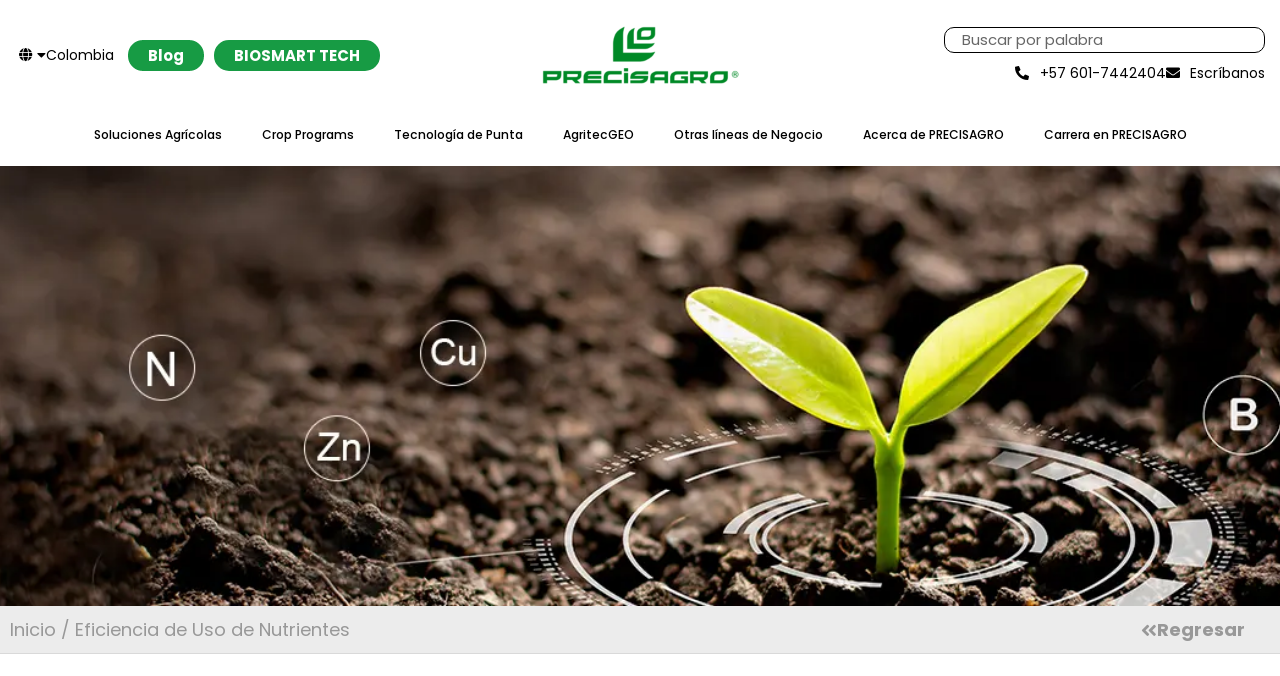

--- FILE ---
content_type: text/html; charset=UTF-8
request_url: https://precisagro.com.co/eficiencia-de-uso-de-nutrientes/
body_size: 27999
content:
<!doctype html>
<html lang="es-CO" prefix="og: https://ogp.me/ns#">
<head>
	<meta charset="UTF-8">
<script>
var gform;gform||(document.addEventListener("gform_main_scripts_loaded",function(){gform.scriptsLoaded=!0}),document.addEventListener("gform/theme/scripts_loaded",function(){gform.themeScriptsLoaded=!0}),window.addEventListener("DOMContentLoaded",function(){gform.domLoaded=!0}),gform={domLoaded:!1,scriptsLoaded:!1,themeScriptsLoaded:!1,isFormEditor:()=>"function"==typeof InitializeEditor,callIfLoaded:function(o){return!(!gform.domLoaded||!gform.scriptsLoaded||!gform.themeScriptsLoaded&&!gform.isFormEditor()||(gform.isFormEditor()&&console.warn("The use of gform.initializeOnLoaded() is deprecated in the form editor context and will be removed in Gravity Forms 3.1."),o(),0))},initializeOnLoaded:function(o){gform.callIfLoaded(o)||(document.addEventListener("gform_main_scripts_loaded",()=>{gform.scriptsLoaded=!0,gform.callIfLoaded(o)}),document.addEventListener("gform/theme/scripts_loaded",()=>{gform.themeScriptsLoaded=!0,gform.callIfLoaded(o)}),window.addEventListener("DOMContentLoaded",()=>{gform.domLoaded=!0,gform.callIfLoaded(o)}))},hooks:{action:{},filter:{}},addAction:function(o,r,e,t){gform.addHook("action",o,r,e,t)},addFilter:function(o,r,e,t){gform.addHook("filter",o,r,e,t)},doAction:function(o){gform.doHook("action",o,arguments)},applyFilters:function(o){return gform.doHook("filter",o,arguments)},removeAction:function(o,r){gform.removeHook("action",o,r)},removeFilter:function(o,r,e){gform.removeHook("filter",o,r,e)},addHook:function(o,r,e,t,n){null==gform.hooks[o][r]&&(gform.hooks[o][r]=[]);var d=gform.hooks[o][r];null==n&&(n=r+"_"+d.length),gform.hooks[o][r].push({tag:n,callable:e,priority:t=null==t?10:t})},doHook:function(r,o,e){var t;if(e=Array.prototype.slice.call(e,1),null!=gform.hooks[r][o]&&((o=gform.hooks[r][o]).sort(function(o,r){return o.priority-r.priority}),o.forEach(function(o){"function"!=typeof(t=o.callable)&&(t=window[t]),"action"==r?t.apply(null,e):e[0]=t.apply(null,e)})),"filter"==r)return e[0]},removeHook:function(o,r,t,n){var e;null!=gform.hooks[o][r]&&(e=(e=gform.hooks[o][r]).filter(function(o,r,e){return!!(null!=n&&n!=o.tag||null!=t&&t!=o.priority)}),gform.hooks[o][r]=e)}});
</script>

	<meta name="viewport" content="width=device-width, initial-scale=1">
	<link rel="profile" href="https://gmpg.org/xfn/11">
		<style>img:is([sizes="auto" i], [sizes^="auto," i]) { contain-intrinsic-size: 3000px 1500px }</style>
	
<!-- Google Tag Manager for WordPress by gtm4wp.com -->
<script data-cfasync="false" data-pagespeed-no-defer>
	var gtm4wp_datalayer_name = "dataLayer";
	var dataLayer = dataLayer || [];
</script>
<!-- End Google Tag Manager for WordPress by gtm4wp.com -->
<!-- Search Engine Optimization by Rank Math - https://rankmath.com/ -->
<title>Eficiencia De Uso De Nutrientes - Precisagro Colombia</title>
<meta name="description" content="La necesidad de producir más alimentos para la creciente población mundial, el incremento en los costos de producción y la incertidumbre climática, exigen la"/>
<meta name="robots" content="follow, index, max-snippet:-1, max-video-preview:-1, max-image-preview:large"/>
<link rel="canonical" href="https://precisagro.com.co/eficiencia-de-uso-de-nutrientes/" />
<meta property="og:locale" content="es_ES" />
<meta property="og:type" content="article" />
<meta property="og:title" content="Eficiencia De Uso De Nutrientes - Precisagro Colombia" />
<meta property="og:description" content="La necesidad de producir más alimentos para la creciente población mundial, el incremento en los costos de producción y la incertidumbre climática, exigen la" />
<meta property="og:url" content="https://precisagro.com.co/eficiencia-de-uso-de-nutrientes/" />
<meta property="og:site_name" content="Precisagro Colombia" />
<meta property="og:updated_time" content="2023-08-01T07:43:22+00:00" />
<meta property="og:image" content="https://precisagro.com.co/wp-content/uploads/2022/02/infografia-nitro-xtend-granular-co-1024x341.webp" />
<meta property="og:image:secure_url" content="https://precisagro.com.co/wp-content/uploads/2022/02/infografia-nitro-xtend-granular-co-1024x341.webp" />
<meta property="og:image:width" content="800" />
<meta property="og:image:height" content="266" />
<meta property="og:image:alt" content="Eficiencia de Uso de Nutrientes" />
<meta property="og:image:type" content="image/webp" />
<meta property="article:published_time" content="2022-02-28T08:45:18+00:00" />
<meta property="article:modified_time" content="2023-08-01T07:43:22+00:00" />
<meta name="twitter:card" content="summary_large_image" />
<meta name="twitter:title" content="Eficiencia De Uso De Nutrientes - Precisagro Colombia" />
<meta name="twitter:description" content="La necesidad de producir más alimentos para la creciente población mundial, el incremento en los costos de producción y la incertidumbre climática, exigen la" />
<meta name="twitter:image" content="https://precisagro.com.co/wp-content/uploads/2022/02/infografia-nitro-xtend-granular-co-1024x341.webp" />
<meta name="twitter:label1" content="Time to read" />
<meta name="twitter:data1" content="4 minutos" />
<script type="application/ld+json" class="rank-math-schema">{"@context":"https://schema.org","@graph":[{"@type":"Organization","@id":"https://precisagro.com.co/#organization","name":"Precisagro","url":"https://precisagro.com.co","logo":{"@type":"ImageObject","@id":"https://precisagro.com.co/#logo","url":"https://precisagro.com.co/wp-content/uploads/2022/04/logotipo-precisagro-verde-150x150.png","contentUrl":"https://precisagro.com.co/wp-content/uploads/2022/04/logotipo-precisagro-verde-150x150.png","caption":"Precisagro Colombia","inLanguage":"es-CO"}},{"@type":"WebSite","@id":"https://precisagro.com.co/#website","url":"https://precisagro.com.co","name":"Precisagro Colombia","publisher":{"@id":"https://precisagro.com.co/#organization"},"inLanguage":"es-CO"},{"@type":"ImageObject","@id":"https://precisagro.com.co/wp-content/uploads/2022/02/nitro_xtend_nutrientes_2.webp","url":"https://precisagro.com.co/wp-content/uploads/2022/02/nitro_xtend_nutrientes_2.webp","width":"200","height":"200","inLanguage":"es-CO"},{"@type":"BreadcrumbList","@id":"https://precisagro.com.co/eficiencia-de-uso-de-nutrientes/#breadcrumb","itemListElement":[{"@type":"ListItem","position":"1","item":{"@id":"https://precisagro.com.co","name":"Home"}},{"@type":"ListItem","position":"2","item":{"@id":"https://precisagro.com.co/eficiencia-de-uso-de-nutrientes/","name":"Eficiencia de Uso de Nutrientes"}}]},{"@type":"WebPage","@id":"https://precisagro.com.co/eficiencia-de-uso-de-nutrientes/#webpage","url":"https://precisagro.com.co/eficiencia-de-uso-de-nutrientes/","name":"Eficiencia De Uso De Nutrientes - Precisagro Colombia","datePublished":"2022-02-28T08:45:18+00:00","dateModified":"2023-08-01T07:43:22+00:00","isPartOf":{"@id":"https://precisagro.com.co/#website"},"primaryImageOfPage":{"@id":"https://precisagro.com.co/wp-content/uploads/2022/02/nitro_xtend_nutrientes_2.webp"},"inLanguage":"es-CO","breadcrumb":{"@id":"https://precisagro.com.co/eficiencia-de-uso-de-nutrientes/#breadcrumb"}},{"@type":"Person","@id":"https://precisagro.com.co/author/admin-precisagro/","name":"admin-precisagro","url":"https://precisagro.com.co/author/admin-precisagro/","image":{"@type":"ImageObject","@id":"https://secure.gravatar.com/avatar/5edfa2692bdacc5e6ee805c626c50cb44cebb065f092d9a1067d89f74dacd326?s=96&amp;d=mm&amp;r=g","url":"https://secure.gravatar.com/avatar/5edfa2692bdacc5e6ee805c626c50cb44cebb065f092d9a1067d89f74dacd326?s=96&amp;d=mm&amp;r=g","caption":"admin-precisagro","inLanguage":"es-CO"},"sameAs":["https://precisagro.com.co"],"worksFor":{"@id":"https://precisagro.com.co/#organization"}},{"@type":"Article","headline":"Eficiencia De Uso De Nutrientes - Precisagro Colombia","datePublished":"2022-02-28T08:45:18+00:00","dateModified":"2023-08-01T07:43:22+00:00","author":{"@id":"https://precisagro.com.co/author/admin-precisagro/","name":"admin-precisagro"},"publisher":{"@id":"https://precisagro.com.co/#organization"},"description":"La necesidad de producir m\u00e1s alimentos para la creciente poblaci\u00f3n mundial, el incremento en los costos de producci\u00f3n y la incertidumbre clim\u00e1tica, exigen la","name":"Eficiencia De Uso De Nutrientes - Precisagro Colombia","@id":"https://precisagro.com.co/eficiencia-de-uso-de-nutrientes/#richSnippet","isPartOf":{"@id":"https://precisagro.com.co/eficiencia-de-uso-de-nutrientes/#webpage"},"image":{"@id":"https://precisagro.com.co/wp-content/uploads/2022/02/nitro_xtend_nutrientes_2.webp"},"inLanguage":"es-CO","mainEntityOfPage":{"@id":"https://precisagro.com.co/eficiencia-de-uso-de-nutrientes/#webpage"}}]}</script>
<!-- /Plugin Rank Math WordPress SEO -->

<link rel='dns-prefetch' href='//code.jquery.com' />
<link rel='dns-prefetch' href='//cdn.jsdelivr.net' />
<link rel="alternate" type="application/rss+xml" title="Precisagro Colombia &raquo; Feed" href="https://precisagro.com.co/feed/" />
<link rel="alternate" type="application/rss+xml" title="Precisagro Colombia &raquo; RSS de los comentarios" href="https://precisagro.com.co/comments/feed/" />
<script>
window._wpemojiSettings = {"baseUrl":"https:\/\/s.w.org\/images\/core\/emoji\/16.0.1\/72x72\/","ext":".png","svgUrl":"https:\/\/s.w.org\/images\/core\/emoji\/16.0.1\/svg\/","svgExt":".svg","source":{"concatemoji":"https:\/\/precisagro.com.co\/wp-includes\/js\/wp-emoji-release.min.js"}};
/*! This file is auto-generated */
!function(s,n){var o,i,e;function c(e){try{var t={supportTests:e,timestamp:(new Date).valueOf()};sessionStorage.setItem(o,JSON.stringify(t))}catch(e){}}function p(e,t,n){e.clearRect(0,0,e.canvas.width,e.canvas.height),e.fillText(t,0,0);var t=new Uint32Array(e.getImageData(0,0,e.canvas.width,e.canvas.height).data),a=(e.clearRect(0,0,e.canvas.width,e.canvas.height),e.fillText(n,0,0),new Uint32Array(e.getImageData(0,0,e.canvas.width,e.canvas.height).data));return t.every(function(e,t){return e===a[t]})}function u(e,t){e.clearRect(0,0,e.canvas.width,e.canvas.height),e.fillText(t,0,0);for(var n=e.getImageData(16,16,1,1),a=0;a<n.data.length;a++)if(0!==n.data[a])return!1;return!0}function f(e,t,n,a){switch(t){case"flag":return n(e,"\ud83c\udff3\ufe0f\u200d\u26a7\ufe0f","\ud83c\udff3\ufe0f\u200b\u26a7\ufe0f")?!1:!n(e,"\ud83c\udde8\ud83c\uddf6","\ud83c\udde8\u200b\ud83c\uddf6")&&!n(e,"\ud83c\udff4\udb40\udc67\udb40\udc62\udb40\udc65\udb40\udc6e\udb40\udc67\udb40\udc7f","\ud83c\udff4\u200b\udb40\udc67\u200b\udb40\udc62\u200b\udb40\udc65\u200b\udb40\udc6e\u200b\udb40\udc67\u200b\udb40\udc7f");case"emoji":return!a(e,"\ud83e\udedf")}return!1}function g(e,t,n,a){var r="undefined"!=typeof WorkerGlobalScope&&self instanceof WorkerGlobalScope?new OffscreenCanvas(300,150):s.createElement("canvas"),o=r.getContext("2d",{willReadFrequently:!0}),i=(o.textBaseline="top",o.font="600 32px Arial",{});return e.forEach(function(e){i[e]=t(o,e,n,a)}),i}function t(e){var t=s.createElement("script");t.src=e,t.defer=!0,s.head.appendChild(t)}"undefined"!=typeof Promise&&(o="wpEmojiSettingsSupports",i=["flag","emoji"],n.supports={everything:!0,everythingExceptFlag:!0},e=new Promise(function(e){s.addEventListener("DOMContentLoaded",e,{once:!0})}),new Promise(function(t){var n=function(){try{var e=JSON.parse(sessionStorage.getItem(o));if("object"==typeof e&&"number"==typeof e.timestamp&&(new Date).valueOf()<e.timestamp+604800&&"object"==typeof e.supportTests)return e.supportTests}catch(e){}return null}();if(!n){if("undefined"!=typeof Worker&&"undefined"!=typeof OffscreenCanvas&&"undefined"!=typeof URL&&URL.createObjectURL&&"undefined"!=typeof Blob)try{var e="postMessage("+g.toString()+"("+[JSON.stringify(i),f.toString(),p.toString(),u.toString()].join(",")+"));",a=new Blob([e],{type:"text/javascript"}),r=new Worker(URL.createObjectURL(a),{name:"wpTestEmojiSupports"});return void(r.onmessage=function(e){c(n=e.data),r.terminate(),t(n)})}catch(e){}c(n=g(i,f,p,u))}t(n)}).then(function(e){for(var t in e)n.supports[t]=e[t],n.supports.everything=n.supports.everything&&n.supports[t],"flag"!==t&&(n.supports.everythingExceptFlag=n.supports.everythingExceptFlag&&n.supports[t]);n.supports.everythingExceptFlag=n.supports.everythingExceptFlag&&!n.supports.flag,n.DOMReady=!1,n.readyCallback=function(){n.DOMReady=!0}}).then(function(){return e}).then(function(){var e;n.supports.everything||(n.readyCallback(),(e=n.source||{}).concatemoji?t(e.concatemoji):e.wpemoji&&e.twemoji&&(t(e.twemoji),t(e.wpemoji)))}))}((window,document),window._wpemojiSettings);
</script>
<style id='wp-emoji-styles-inline-css'>

	img.wp-smiley, img.emoji {
		display: inline !important;
		border: none !important;
		box-shadow: none !important;
		height: 1em !important;
		width: 1em !important;
		margin: 0 0.07em !important;
		vertical-align: -0.1em !important;
		background: none !important;
		padding: 0 !important;
	}
</style>
<style id='safe-svg-svg-icon-style-inline-css'>
.safe-svg-cover{text-align:center}.safe-svg-cover .safe-svg-inside{display:inline-block;max-width:100%}.safe-svg-cover svg{fill:currentColor;height:100%;max-height:100%;max-width:100%;width:100%}

</style>
<style id='global-styles-inline-css'>
:root{--wp--preset--aspect-ratio--square: 1;--wp--preset--aspect-ratio--4-3: 4/3;--wp--preset--aspect-ratio--3-4: 3/4;--wp--preset--aspect-ratio--3-2: 3/2;--wp--preset--aspect-ratio--2-3: 2/3;--wp--preset--aspect-ratio--16-9: 16/9;--wp--preset--aspect-ratio--9-16: 9/16;--wp--preset--color--black: #000000;--wp--preset--color--cyan-bluish-gray: #abb8c3;--wp--preset--color--white: #ffffff;--wp--preset--color--pale-pink: #f78da7;--wp--preset--color--vivid-red: #cf2e2e;--wp--preset--color--luminous-vivid-orange: #ff6900;--wp--preset--color--luminous-vivid-amber: #fcb900;--wp--preset--color--light-green-cyan: #7bdcb5;--wp--preset--color--vivid-green-cyan: #00d084;--wp--preset--color--pale-cyan-blue: #8ed1fc;--wp--preset--color--vivid-cyan-blue: #0693e3;--wp--preset--color--vivid-purple: #9b51e0;--wp--preset--gradient--vivid-cyan-blue-to-vivid-purple: linear-gradient(135deg,rgba(6,147,227,1) 0%,rgb(155,81,224) 100%);--wp--preset--gradient--light-green-cyan-to-vivid-green-cyan: linear-gradient(135deg,rgb(122,220,180) 0%,rgb(0,208,130) 100%);--wp--preset--gradient--luminous-vivid-amber-to-luminous-vivid-orange: linear-gradient(135deg,rgba(252,185,0,1) 0%,rgba(255,105,0,1) 100%);--wp--preset--gradient--luminous-vivid-orange-to-vivid-red: linear-gradient(135deg,rgba(255,105,0,1) 0%,rgb(207,46,46) 100%);--wp--preset--gradient--very-light-gray-to-cyan-bluish-gray: linear-gradient(135deg,rgb(238,238,238) 0%,rgb(169,184,195) 100%);--wp--preset--gradient--cool-to-warm-spectrum: linear-gradient(135deg,rgb(74,234,220) 0%,rgb(151,120,209) 20%,rgb(207,42,186) 40%,rgb(238,44,130) 60%,rgb(251,105,98) 80%,rgb(254,248,76) 100%);--wp--preset--gradient--blush-light-purple: linear-gradient(135deg,rgb(255,206,236) 0%,rgb(152,150,240) 100%);--wp--preset--gradient--blush-bordeaux: linear-gradient(135deg,rgb(254,205,165) 0%,rgb(254,45,45) 50%,rgb(107,0,62) 100%);--wp--preset--gradient--luminous-dusk: linear-gradient(135deg,rgb(255,203,112) 0%,rgb(199,81,192) 50%,rgb(65,88,208) 100%);--wp--preset--gradient--pale-ocean: linear-gradient(135deg,rgb(255,245,203) 0%,rgb(182,227,212) 50%,rgb(51,167,181) 100%);--wp--preset--gradient--electric-grass: linear-gradient(135deg,rgb(202,248,128) 0%,rgb(113,206,126) 100%);--wp--preset--gradient--midnight: linear-gradient(135deg,rgb(2,3,129) 0%,rgb(40,116,252) 100%);--wp--preset--font-size--small: 13px;--wp--preset--font-size--medium: 20px;--wp--preset--font-size--large: 36px;--wp--preset--font-size--x-large: 42px;--wp--preset--spacing--20: 0.44rem;--wp--preset--spacing--30: 0.67rem;--wp--preset--spacing--40: 1rem;--wp--preset--spacing--50: 1.5rem;--wp--preset--spacing--60: 2.25rem;--wp--preset--spacing--70: 3.38rem;--wp--preset--spacing--80: 5.06rem;--wp--preset--shadow--natural: 6px 6px 9px rgba(0, 0, 0, 0.2);--wp--preset--shadow--deep: 12px 12px 50px rgba(0, 0, 0, 0.4);--wp--preset--shadow--sharp: 6px 6px 0px rgba(0, 0, 0, 0.2);--wp--preset--shadow--outlined: 6px 6px 0px -3px rgba(255, 255, 255, 1), 6px 6px rgba(0, 0, 0, 1);--wp--preset--shadow--crisp: 6px 6px 0px rgba(0, 0, 0, 1);}:root { --wp--style--global--content-size: 800px;--wp--style--global--wide-size: 1200px; }:where(body) { margin: 0; }.wp-site-blocks > .alignleft { float: left; margin-right: 2em; }.wp-site-blocks > .alignright { float: right; margin-left: 2em; }.wp-site-blocks > .aligncenter { justify-content: center; margin-left: auto; margin-right: auto; }:where(.wp-site-blocks) > * { margin-block-start: 24px; margin-block-end: 0; }:where(.wp-site-blocks) > :first-child { margin-block-start: 0; }:where(.wp-site-blocks) > :last-child { margin-block-end: 0; }:root { --wp--style--block-gap: 24px; }:root :where(.is-layout-flow) > :first-child{margin-block-start: 0;}:root :where(.is-layout-flow) > :last-child{margin-block-end: 0;}:root :where(.is-layout-flow) > *{margin-block-start: 24px;margin-block-end: 0;}:root :where(.is-layout-constrained) > :first-child{margin-block-start: 0;}:root :where(.is-layout-constrained) > :last-child{margin-block-end: 0;}:root :where(.is-layout-constrained) > *{margin-block-start: 24px;margin-block-end: 0;}:root :where(.is-layout-flex){gap: 24px;}:root :where(.is-layout-grid){gap: 24px;}.is-layout-flow > .alignleft{float: left;margin-inline-start: 0;margin-inline-end: 2em;}.is-layout-flow > .alignright{float: right;margin-inline-start: 2em;margin-inline-end: 0;}.is-layout-flow > .aligncenter{margin-left: auto !important;margin-right: auto !important;}.is-layout-constrained > .alignleft{float: left;margin-inline-start: 0;margin-inline-end: 2em;}.is-layout-constrained > .alignright{float: right;margin-inline-start: 2em;margin-inline-end: 0;}.is-layout-constrained > .aligncenter{margin-left: auto !important;margin-right: auto !important;}.is-layout-constrained > :where(:not(.alignleft):not(.alignright):not(.alignfull)){max-width: var(--wp--style--global--content-size);margin-left: auto !important;margin-right: auto !important;}.is-layout-constrained > .alignwide{max-width: var(--wp--style--global--wide-size);}body .is-layout-flex{display: flex;}.is-layout-flex{flex-wrap: wrap;align-items: center;}.is-layout-flex > :is(*, div){margin: 0;}body .is-layout-grid{display: grid;}.is-layout-grid > :is(*, div){margin: 0;}body{padding-top: 0px;padding-right: 0px;padding-bottom: 0px;padding-left: 0px;}a:where(:not(.wp-element-button)){text-decoration: underline;}:root :where(.wp-element-button, .wp-block-button__link){background-color: #32373c;border-width: 0;color: #fff;font-family: inherit;font-size: inherit;line-height: inherit;padding: calc(0.667em + 2px) calc(1.333em + 2px);text-decoration: none;}.has-black-color{color: var(--wp--preset--color--black) !important;}.has-cyan-bluish-gray-color{color: var(--wp--preset--color--cyan-bluish-gray) !important;}.has-white-color{color: var(--wp--preset--color--white) !important;}.has-pale-pink-color{color: var(--wp--preset--color--pale-pink) !important;}.has-vivid-red-color{color: var(--wp--preset--color--vivid-red) !important;}.has-luminous-vivid-orange-color{color: var(--wp--preset--color--luminous-vivid-orange) !important;}.has-luminous-vivid-amber-color{color: var(--wp--preset--color--luminous-vivid-amber) !important;}.has-light-green-cyan-color{color: var(--wp--preset--color--light-green-cyan) !important;}.has-vivid-green-cyan-color{color: var(--wp--preset--color--vivid-green-cyan) !important;}.has-pale-cyan-blue-color{color: var(--wp--preset--color--pale-cyan-blue) !important;}.has-vivid-cyan-blue-color{color: var(--wp--preset--color--vivid-cyan-blue) !important;}.has-vivid-purple-color{color: var(--wp--preset--color--vivid-purple) !important;}.has-black-background-color{background-color: var(--wp--preset--color--black) !important;}.has-cyan-bluish-gray-background-color{background-color: var(--wp--preset--color--cyan-bluish-gray) !important;}.has-white-background-color{background-color: var(--wp--preset--color--white) !important;}.has-pale-pink-background-color{background-color: var(--wp--preset--color--pale-pink) !important;}.has-vivid-red-background-color{background-color: var(--wp--preset--color--vivid-red) !important;}.has-luminous-vivid-orange-background-color{background-color: var(--wp--preset--color--luminous-vivid-orange) !important;}.has-luminous-vivid-amber-background-color{background-color: var(--wp--preset--color--luminous-vivid-amber) !important;}.has-light-green-cyan-background-color{background-color: var(--wp--preset--color--light-green-cyan) !important;}.has-vivid-green-cyan-background-color{background-color: var(--wp--preset--color--vivid-green-cyan) !important;}.has-pale-cyan-blue-background-color{background-color: var(--wp--preset--color--pale-cyan-blue) !important;}.has-vivid-cyan-blue-background-color{background-color: var(--wp--preset--color--vivid-cyan-blue) !important;}.has-vivid-purple-background-color{background-color: var(--wp--preset--color--vivid-purple) !important;}.has-black-border-color{border-color: var(--wp--preset--color--black) !important;}.has-cyan-bluish-gray-border-color{border-color: var(--wp--preset--color--cyan-bluish-gray) !important;}.has-white-border-color{border-color: var(--wp--preset--color--white) !important;}.has-pale-pink-border-color{border-color: var(--wp--preset--color--pale-pink) !important;}.has-vivid-red-border-color{border-color: var(--wp--preset--color--vivid-red) !important;}.has-luminous-vivid-orange-border-color{border-color: var(--wp--preset--color--luminous-vivid-orange) !important;}.has-luminous-vivid-amber-border-color{border-color: var(--wp--preset--color--luminous-vivid-amber) !important;}.has-light-green-cyan-border-color{border-color: var(--wp--preset--color--light-green-cyan) !important;}.has-vivid-green-cyan-border-color{border-color: var(--wp--preset--color--vivid-green-cyan) !important;}.has-pale-cyan-blue-border-color{border-color: var(--wp--preset--color--pale-cyan-blue) !important;}.has-vivid-cyan-blue-border-color{border-color: var(--wp--preset--color--vivid-cyan-blue) !important;}.has-vivid-purple-border-color{border-color: var(--wp--preset--color--vivid-purple) !important;}.has-vivid-cyan-blue-to-vivid-purple-gradient-background{background: var(--wp--preset--gradient--vivid-cyan-blue-to-vivid-purple) !important;}.has-light-green-cyan-to-vivid-green-cyan-gradient-background{background: var(--wp--preset--gradient--light-green-cyan-to-vivid-green-cyan) !important;}.has-luminous-vivid-amber-to-luminous-vivid-orange-gradient-background{background: var(--wp--preset--gradient--luminous-vivid-amber-to-luminous-vivid-orange) !important;}.has-luminous-vivid-orange-to-vivid-red-gradient-background{background: var(--wp--preset--gradient--luminous-vivid-orange-to-vivid-red) !important;}.has-very-light-gray-to-cyan-bluish-gray-gradient-background{background: var(--wp--preset--gradient--very-light-gray-to-cyan-bluish-gray) !important;}.has-cool-to-warm-spectrum-gradient-background{background: var(--wp--preset--gradient--cool-to-warm-spectrum) !important;}.has-blush-light-purple-gradient-background{background: var(--wp--preset--gradient--blush-light-purple) !important;}.has-blush-bordeaux-gradient-background{background: var(--wp--preset--gradient--blush-bordeaux) !important;}.has-luminous-dusk-gradient-background{background: var(--wp--preset--gradient--luminous-dusk) !important;}.has-pale-ocean-gradient-background{background: var(--wp--preset--gradient--pale-ocean) !important;}.has-electric-grass-gradient-background{background: var(--wp--preset--gradient--electric-grass) !important;}.has-midnight-gradient-background{background: var(--wp--preset--gradient--midnight) !important;}.has-small-font-size{font-size: var(--wp--preset--font-size--small) !important;}.has-medium-font-size{font-size: var(--wp--preset--font-size--medium) !important;}.has-large-font-size{font-size: var(--wp--preset--font-size--large) !important;}.has-x-large-font-size{font-size: var(--wp--preset--font-size--x-large) !important;}
:root :where(.wp-block-pullquote){font-size: 1.5em;line-height: 1.6;}
</style>
<link rel='stylesheet' id='woocommerce-layout-css' href='https://precisagro.com.co/wp-content/plugins/woocommerce/assets/css/woocommerce-layout.css' media='all' />
<link rel='stylesheet' id='woocommerce-smallscreen-css' href='https://precisagro.com.co/wp-content/plugins/woocommerce/assets/css/woocommerce-smallscreen.css' media='only screen and (max-width: 768px)' />
<link rel='stylesheet' id='woocommerce-general-css' href='https://precisagro.com.co/wp-content/plugins/woocommerce/assets/css/woocommerce.css' media='all' />
<style id='woocommerce-inline-inline-css'>
.woocommerce form .form-row .required { visibility: visible; }
</style>
<link rel='stylesheet' id='megamenu-css' href='https://precisagro.com.co/wp-content/uploads/maxmegamenu/style.css' media='all' />
<link rel='stylesheet' id='dashicons-css' href='https://precisagro.com.co/wp-includes/css/dashicons.min.css' media='all' />
<link rel='stylesheet' id='search-filter-plugin-styles-css' href='https://precisagro.com.co/wp-content/plugins/search-filter-pro/public/assets/css/search-filter.min.css' media='all' />
<link rel='stylesheet' id='brands-styles-css' href='https://precisagro.com.co/wp-content/plugins/woocommerce/assets/css/brands.css' media='all' />
<link rel='stylesheet' id='hello-elementor-css' href='https://precisagro.com.co/wp-content/themes/hello-elementor/assets/css/reset.css' media='all' />
<link rel='stylesheet' id='hello-elementor-theme-style-css' href='https://precisagro.com.co/wp-content/themes/hello-elementor/assets/css/theme.css' media='all' />
<link rel='stylesheet' id='hello-elementor-header-footer-css' href='https://precisagro.com.co/wp-content/themes/hello-elementor/assets/css/header-footer.css' media='all' />
<link rel='stylesheet' id='elementor-frontend-css' href='https://precisagro.com.co/wp-content/plugins/elementor/assets/css/frontend.min.css' media='all' />
<link rel='stylesheet' id='widget-image-css' href='https://precisagro.com.co/wp-content/plugins/elementor/assets/css/widget-image.min.css' media='all' />
<link rel='stylesheet' id='widget-search-form-css' href='https://precisagro.com.co/wp-content/plugins/elementor-pro/assets/css/widget-search-form.min.css' media='all' />
<link rel='stylesheet' id='elementor-icons-shared-0-css' href='https://precisagro.com.co/wp-content/plugins/elementor/assets/lib/font-awesome/css/fontawesome.min.css' media='all' />
<link rel='stylesheet' id='elementor-icons-fa-solid-css' href='https://precisagro.com.co/wp-content/plugins/elementor/assets/lib/font-awesome/css/solid.min.css' media='all' />
<link rel='stylesheet' id='widget-icon-list-css' href='https://precisagro.com.co/wp-content/plugins/elementor/assets/css/widget-icon-list.min.css' media='all' />
<link rel='stylesheet' id='widget-nav-menu-css' href='https://precisagro.com.co/wp-content/plugins/elementor-pro/assets/css/widget-nav-menu.min.css' media='all' />
<link rel='stylesheet' id='widget-social-icons-css' href='https://precisagro.com.co/wp-content/plugins/elementor/assets/css/widget-social-icons.min.css' media='all' />
<link rel='stylesheet' id='e-apple-webkit-css' href='https://precisagro.com.co/wp-content/plugins/elementor/assets/css/conditionals/apple-webkit.min.css' media='all' />
<link rel='stylesheet' id='widget-heading-css' href='https://precisagro.com.co/wp-content/plugins/elementor/assets/css/widget-heading.min.css' media='all' />
<link rel='stylesheet' id='swiper-css' href='https://precisagro.com.co/wp-content/plugins/elementor/assets/lib/swiper/v8/css/swiper.min.css' media='all' />
<link rel='stylesheet' id='e-swiper-css' href='https://precisagro.com.co/wp-content/plugins/elementor/assets/css/conditionals/e-swiper.min.css' media='all' />
<link rel='stylesheet' id='elementor-icons-css' href='https://precisagro.com.co/wp-content/plugins/elementor/assets/lib/eicons/css/elementor-icons.min.css' media='all' />
<link rel='stylesheet' id='elementor-post-8-css' href='https://precisagro.com.co/wp-content/uploads/elementor/css/post-8.css' media='all' />
<link rel='stylesheet' id='font-awesome-5-all-css' href='https://precisagro.com.co/wp-content/plugins/elementor/assets/lib/font-awesome/css/all.min.css' media='all' />
<link rel='stylesheet' id='font-awesome-4-shim-css' href='https://precisagro.com.co/wp-content/plugins/elementor/assets/lib/font-awesome/css/v4-shims.min.css' media='all' />
<link rel='stylesheet' id='widget-spacer-css' href='https://precisagro.com.co/wp-content/plugins/elementor/assets/css/widget-spacer.min.css' media='all' />
<link rel='stylesheet' id='widget-toggle-css' href='https://precisagro.com.co/wp-content/plugins/elementor/assets/css/widget-toggle.min.css' media='all' />
<link rel='stylesheet' id='elementor-post-586-css' href='https://precisagro.com.co/wp-content/uploads/elementor/css/post-586.css' media='all' />
<link rel='stylesheet' id='elementor-post-4957-css' href='https://precisagro.com.co/wp-content/uploads/elementor/css/post-4957.css' media='all' />
<link rel='stylesheet' id='elementor-post-45-css' href='https://precisagro.com.co/wp-content/uploads/elementor/css/post-45.css' media='all' />
<link rel='stylesheet' id='hello-elementor-child-style-css' href='https://precisagro.com.co/wp-content/themes/hello-elementor-child/style.css' media='all' />
<link rel='stylesheet' id='header-mega-menu-css' href='https://precisagro.com.co/wp-content/themes/hello-elementor-child/assets/css/megamenu.css' media='all' />
<link rel='stylesheet' id='jquery-ui-style-css' href='https://code.jquery.com/ui/1.14.1/themes/base/jquery-ui.css' media='all' />
<link rel='stylesheet' id='ecs-styles-css' href='https://precisagro.com.co/wp-content/plugins/ele-custom-skin/assets/css/ecs-style.css' media='all' />
<link rel='stylesheet' id='elementor-post-281-css' href='https://precisagro.com.co/wp-content/uploads/elementor/css/post-281.css' media='all' />
<link rel='stylesheet' id='elementor-post-1367-css' href='https://precisagro.com.co/wp-content/uploads/elementor/css/post-1367.css' media='all' />
<link rel='stylesheet' id='elementor-post-1396-css' href='https://precisagro.com.co/wp-content/uploads/elementor/css/post-1396.css' media='all' />
<link rel='stylesheet' id='elementor-post-1406-css' href='https://precisagro.com.co/wp-content/uploads/elementor/css/post-1406.css' media='all' />
<link rel='stylesheet' id='elementor-post-2712-css' href='https://precisagro.com.co/wp-content/uploads/elementor/css/post-2712.css' media='all' />
<link rel='stylesheet' id='elementor-post-3182-css' href='https://precisagro.com.co/wp-content/uploads/elementor/css/post-3182.css' media='all' />
<link rel='stylesheet' id='elementor-gf-local-roboto-css' href='https://precisagro.com.co/wp-content/uploads/elementor/google-fonts/css/roboto.css' media='all' />
<link rel='stylesheet' id='elementor-gf-local-robotoslab-css' href='https://precisagro.com.co/wp-content/uploads/elementor/google-fonts/css/robotoslab.css' media='all' />
<link rel='stylesheet' id='elementor-gf-local-poppins-css' href='https://precisagro.com.co/wp-content/uploads/elementor/google-fonts/css/poppins.css' media='all' />
<link rel='stylesheet' id='elementor-icons-fa-brands-css' href='https://precisagro.com.co/wp-content/plugins/elementor/assets/lib/font-awesome/css/brands.min.css' media='all' />
<script src="https://precisagro.com.co/wp-includes/js/jquery/jquery.min.js" id="jquery-core-js"></script>
<script src="https://precisagro.com.co/wp-includes/js/jquery/jquery-migrate.min.js" id="jquery-migrate-js"></script>
<script src="https://precisagro.com.co/wp-content/plugins/woocommerce/assets/js/jquery-blockui/jquery.blockUI.min.js" id="jquery-blockui-js" defer data-wp-strategy="defer"></script>
<script id="wc-add-to-cart-js-extra">
var wc_add_to_cart_params = {"ajax_url":"\/wp-admin\/admin-ajax.php","wc_ajax_url":"\/?wc-ajax=%%endpoint%%","i18n_view_cart":"Ver carrito","cart_url":"https:\/\/precisagro.com.co\/cart\/","is_cart":"","cart_redirect_after_add":"no"};
</script>
<script src="https://precisagro.com.co/wp-content/plugins/woocommerce/assets/js/frontend/add-to-cart.min.js" id="wc-add-to-cart-js" defer data-wp-strategy="defer"></script>
<script src="https://precisagro.com.co/wp-content/plugins/woocommerce/assets/js/js-cookie/js.cookie.min.js" id="js-cookie-js" defer data-wp-strategy="defer"></script>
<script id="woocommerce-js-extra">
var woocommerce_params = {"ajax_url":"\/wp-admin\/admin-ajax.php","wc_ajax_url":"\/?wc-ajax=%%endpoint%%","i18n_password_show":"Mostrar contrase\u00f1a","i18n_password_hide":"Ocultar contrase\u00f1a"};
</script>
<script src="https://precisagro.com.co/wp-content/plugins/woocommerce/assets/js/frontend/woocommerce.min.js" id="woocommerce-js" defer data-wp-strategy="defer"></script>
<script id="search-filter-elementor-js-extra">
var SFE_DATA = {"ajax_url":"https:\/\/precisagro.com.co\/wp-admin\/admin-ajax.php","home_url":"https:\/\/precisagro.com.co\/"};
</script>
<script src="https://precisagro.com.co/wp-content/plugins/search-filter-elementor/assets/v2/js/search-filter-elementor.js" id="search-filter-elementor-js"></script>
<script id="search-filter-plugin-build-js-extra">
var SF_LDATA = {"ajax_url":"https:\/\/precisagro.com.co\/wp-admin\/admin-ajax.php","home_url":"https:\/\/precisagro.com.co\/","extensions":["search-filter-elementor"]};
</script>
<script src="https://precisagro.com.co/wp-content/plugins/search-filter-pro/public/assets/js/search-filter-build.min.js" id="search-filter-plugin-build-js"></script>
<script src="https://precisagro.com.co/wp-content/plugins/search-filter-pro/public/assets/js/chosen.jquery.min.js" id="search-filter-plugin-chosen-js"></script>
<script src="https://precisagro.com.co/wp-content/plugins/elementor/assets/lib/font-awesome/js/v4-shims.min.js" id="font-awesome-4-shim-js"></script>
<script id="ecs_ajax_load-js-extra">
var ecs_ajax_params = {"ajaxurl":"https:\/\/precisagro.com.co\/wp-admin\/admin-ajax.php","posts":"{\"page\":0,\"pagename\":\"eficiencia-de-uso-de-nutrientes\",\"error\":\"\",\"m\":\"\",\"p\":0,\"post_parent\":\"\",\"subpost\":\"\",\"subpost_id\":\"\",\"attachment\":\"\",\"attachment_id\":0,\"name\":\"eficiencia-de-uso-de-nutrientes\",\"page_id\":0,\"second\":\"\",\"minute\":\"\",\"hour\":\"\",\"day\":0,\"monthnum\":0,\"year\":0,\"w\":0,\"category_name\":\"\",\"tag\":\"\",\"cat\":\"\",\"tag_id\":\"\",\"author\":\"\",\"author_name\":\"\",\"feed\":\"\",\"tb\":\"\",\"paged\":0,\"meta_key\":\"\",\"meta_value\":\"\",\"preview\":\"\",\"s\":\"\",\"sentence\":\"\",\"title\":\"\",\"fields\":\"all\",\"menu_order\":\"\",\"embed\":\"\",\"category__in\":[],\"category__not_in\":[],\"category__and\":[],\"post__in\":[],\"post__not_in\":[],\"post_name__in\":[],\"tag__in\":[],\"tag__not_in\":[],\"tag__and\":[],\"tag_slug__in\":[],\"tag_slug__and\":[],\"post_parent__in\":[],\"post_parent__not_in\":[],\"author__in\":[],\"author__not_in\":[],\"search_columns\":[],\"ignore_sticky_posts\":false,\"suppress_filters\":false,\"cache_results\":true,\"update_post_term_cache\":true,\"update_menu_item_cache\":false,\"lazy_load_term_meta\":true,\"update_post_meta_cache\":true,\"post_type\":\"\",\"posts_per_page\":12,\"nopaging\":false,\"comments_per_page\":\"50\",\"no_found_rows\":false,\"order\":\"DESC\"}"};
</script>
<script src="https://precisagro.com.co/wp-content/plugins/ele-custom-skin/assets/js/ecs_ajax_pagination.js" id="ecs_ajax_load-js"></script>
<script src="https://precisagro.com.co/wp-content/plugins/ele-custom-skin/assets/js/ecs.js" id="ecs-script-js"></script>
<script id="whp7845front.js7434-js-extra">
var whp_local_data = {"add_url":"https:\/\/precisagro.com.co\/wp-admin\/post-new.php?post_type=event","ajaxurl":"https:\/\/precisagro.com.co\/wp-admin\/admin-ajax.php"};
</script>
<script src="https://precisagro.com.co/wp-content/plugins/wp-security-hardening/modules/js/front.js" id="whp7845front.js7434-js"></script>
<link rel="https://api.w.org/" href="https://precisagro.com.co/wp-json/" /><link rel="alternate" title="JSON" type="application/json" href="https://precisagro.com.co/wp-json/wp/v2/pages/586" /><link rel="EditURI" type="application/rsd+xml" title="RSD" href="https://precisagro.com.co/xmlrpc.php?rsd" />

<link rel='shortlink' href='https://precisagro.com.co/?p=586' />
<link rel="alternate" title="oEmbed (JSON)" type="application/json+oembed" href="https://precisagro.com.co/wp-json/oembed/1.0/embed?url=https%3A%2F%2Fprecisagro.com.co%2Feficiencia-de-uso-de-nutrientes%2F" />
<link rel="alternate" title="oEmbed (XML)" type="text/xml+oembed" href="https://precisagro.com.co/wp-json/oembed/1.0/embed?url=https%3A%2F%2Fprecisagro.com.co%2Feficiencia-de-uso-de-nutrientes%2F&#038;format=xml" />

<!-- Google Tag Manager for WordPress by gtm4wp.com -->
<!-- GTM Container placement set to manual -->
<script data-cfasync="false" data-pagespeed-no-defer>
	var dataLayer_content = {"pagePostType":"page","pagePostType2":"single-page","pagePostAuthor":"admin-precisagro"};
	dataLayer.push( dataLayer_content );
</script>
<script data-cfasync="false" data-pagespeed-no-defer>
(function(w,d,s,l,i){w[l]=w[l]||[];w[l].push({'gtm.start':
new Date().getTime(),event:'gtm.js'});var f=d.getElementsByTagName(s)[0],
j=d.createElement(s),dl=l!='dataLayer'?'&l='+l:'';j.async=true;j.src=
'//www.googletagmanager.com/gtm.js?id='+i+dl;f.parentNode.insertBefore(j,f);
})(window,document,'script','dataLayer','GTM-NPW8DHH');
</script>
<!-- End Google Tag Manager for WordPress by gtm4wp.com --><script type="text/javascript">
	jQuery(function (a) {
	    a.fn.rwdImageMaps = function () {
	        var c = this;
	        var b = function () {
	            c.each(function () {
	                if (typeof a(this).attr("usemap") == "undefined") {
	                    return;
	                }
	                var e = this,
	                    d = a(e);
	                a("<img />")
	                    .load(function () {
	                        var g = "width",
	                            m = "height",
	                            n = d.attr(g),
	                            j = d.attr(m);
	                        if (!n || !j) {
	                            var o = new Image();
	                            o.src = d.attr("src");
	                            if (!n) {
	                                n = o.width;
	                            }
	                            if (!j) {
	                                j = o.height;
	                            }
	                        }
	                        var f = d.width() / 100,
	                            k = d.height() / 100,
	                            i = d.attr("usemap").replace("#", ""),
	                            l = "coords";
	                        a('map[name="' + i + '"]')
	                            .find("area")
	                            .each(function () {
	                                var r = a(this);
	                                if (!r.data(l)) {
	                                    r.data(l, r.attr(l));
	                                }
	                                var q = r.data(l).split(","),
	                                    p = new Array(q.length);
	                                for (var h = 0; h < p.length; ++h) {
	                                    if (h % 2 === 0) {
	                                        p[h] = parseInt((q[h] / n) * 100 * f);
	                                    } else {
	                                        p[h] = parseInt((q[h] / j) * 100 * k);
	                                    }
	                                }
	                                r.attr(l, p.toString());
	                            });
	                    })
	                    .attr("src", d.attr("src"));
	            });
	        };
	        a(window).resize(b).trigger("resize");
	        return this;
	    };
	});

	
	jQuery(document).ready(function(){
		jQuery('img[usemap]').rwdImageMaps();
	});
</script>
<style type="text/css">
	img[usemap] { max-width: 100%; height: auto; }
</style>
	<noscript><style>.woocommerce-product-gallery{ opacity: 1 !important; }</style></noscript>
	<meta name="generator" content="Elementor 3.31.3; features: additional_custom_breakpoints, e_element_cache; settings: css_print_method-external, google_font-enabled, font_display-swap">
			<style>
				.e-con.e-parent:nth-of-type(n+4):not(.e-lazyloaded):not(.e-no-lazyload),
				.e-con.e-parent:nth-of-type(n+4):not(.e-lazyloaded):not(.e-no-lazyload) * {
					background-image: none !important;
				}
				@media screen and (max-height: 1024px) {
					.e-con.e-parent:nth-of-type(n+3):not(.e-lazyloaded):not(.e-no-lazyload),
					.e-con.e-parent:nth-of-type(n+3):not(.e-lazyloaded):not(.e-no-lazyload) * {
						background-image: none !important;
					}
				}
				@media screen and (max-height: 640px) {
					.e-con.e-parent:nth-of-type(n+2):not(.e-lazyloaded):not(.e-no-lazyload),
					.e-con.e-parent:nth-of-type(n+2):not(.e-lazyloaded):not(.e-no-lazyload) * {
						background-image: none !important;
					}
				}
			</style>
			<script src="https://www.googleoptimize.com/optimize.js?id=OPT-M68W589"></script><link rel="icon" href="https://precisagro.com.co/wp-content/uploads/2022/02/favicon-100x100.webp" sizes="32x32" />
<link rel="icon" href="https://precisagro.com.co/wp-content/uploads/2022/02/favicon.webp" sizes="192x192" />
<link rel="apple-touch-icon" href="https://precisagro.com.co/wp-content/uploads/2022/02/favicon.webp" />
<meta name="msapplication-TileImage" content="https://precisagro.com.co/wp-content/uploads/2022/02/favicon.webp" />
		<style id="wp-custom-css">
			html{overflow-x:hidden!important;}

.elementor-text-editor p {
	word-break: break-word;
}

.page-id-6440 .elementor-location-header {
	display: none;
}


/* Language Selection */

.english-section {
    display: none;
}

#espanol-btn a {
	background-color: #ffffff ;
	color: #179b44;
}


.product-img {
    transform: scale(1.05) !important;
}



.movecloud .elementor-image{
    top: 50px;
	left:0px;
	position:absolute;
   /* -webkit-animation: fadeInLeft infinite;
    -webkit-animation-name: run;
    -webkit-animation-duration: 120s;*/
	animation: fadeInLeft 1.2s both 0.33s, run 120s infinite;
    animation-delay: 0.5s;

}
@-webkit-keyframes run {
 /* 0% {
    left: 0;
  }
  50% { 
    left: calc(100% - 100px); 
   }
  100% {
    left: 0;     
  }*/
   0% { transform: translate(0) }
  100% { transform: translate(100vw) }
}



.movecloud-two .elementor-image{
    top: 50px;
	right:50%;
	position:absolute;
   /* -webkit-animation: fadeInLeft infinite;
    -webkit-animation-name: run;
    -webkit-animation-duration: 120s;*/
	animation: fadeInLeft 1.2s both 0.33s, run 120s infinite;
    animation-delay: 0.10s;

}
@-webkit-keyframes run {
 /* 0% {
    left: 0;
  }
  50% { 
    left: calc(100% - 100px); 
   }
  100% {
    left: 0;     
  }*/
   0% { transform: translate(0) }
  100% { transform: translate(100vw) }
}

.list_num .elementor-icon-box-title{background: #179b44;
    padding: 13px 13px;
    width: 50px;
    text-align: center;
    border-radius: 8px;
    font-size: 18px;}
	
	
/*------------------------------------.-----------------*/

.preguntas_tab .elementor-toggle-item:nth-child(odd){ background:#EEE; border-radius:10px; padding:15px;}

.preguntas_tab .elementor-toggle-item:nth-child(even){ background:#ffffff; border-radius:10px; padding:15px;}

.preguntas_tab .elementor-toggle .elementor-tab-title{border-bottom:none!important;}

.preguntas_tab .elementor-toggle .elementor-tab-content{border-bottom:none!important;}

.preguntas_tab .elementor-toggle-icon{ font-size:20px!important;}


@media only screen and (min-width: 1025px) and (max-width: 1200px) {}

@media only screen and (min-width: 992px) and (max-width: 1024px) {
	
.second_section{ padding-top:150px;}
.page-id-3418{ overflow-x:hidden!important;}	
	}

@media only screen and (min-width: 768px) and (max-width: 991px) {
	.page-id-3418{ overflow-x:hidden!important;}	
	}

@media only screen and (max-width: 767px) {
	.page-id-3418{ overflow-x:hidden!important;}
	}

		</style>
		<style type="text/css">/** Mega Menu CSS: fs **/</style>
</head>
<body class="wp-singular page-template-default page page-id-586 wp-custom-logo wp-embed-responsive wp-theme-hello-elementor wp-child-theme-hello-elementor-child theme-hello-elementor woocommerce-no-js mega-menu-max-mega-menu-1 hello-elementor-default elementor-default elementor-kit-8 elementor-page elementor-page-586">


<!-- GTM Container placement set to manual -->
<!-- Google Tag Manager (noscript) -->
				<noscript><iframe src="https://www.googletagmanager.com/ns.html?id=GTM-NPW8DHH" height="0" width="0" style="display:none;visibility:hidden" aria-hidden="true"></iframe></noscript>
<!-- End Google Tag Manager (noscript) -->
<a class="skip-link screen-reader-text" href="#content">Saltar al contenido</a>

		<div data-elementor-type="header" data-elementor-id="4957" class="elementor elementor-4957 elementor-location-header" data-elementor-post-type="elementor_library">
					<section data-dce-background-color="#FFFFFF" class="elementor-section elementor-top-section elementor-element elementor-element-104b03e elementor-section-full_width elementor-section-height-default elementor-section-height-default" data-id="104b03e" data-element_type="section" data-settings="{&quot;background_background&quot;:&quot;classic&quot;}">
						<div class="elementor-container elementor-column-gap-default">
					<div class="elementor-column elementor-col-100 elementor-top-column elementor-element elementor-element-09fabd4" data-id="09fabd4" data-element_type="column">
			<div class="elementor-widget-wrap elementor-element-populated">
						<section class="elementor-section elementor-inner-section elementor-element elementor-element-b046275 elementor-section-full_width elementor-section-content-middle elementor-hidden-tablet elementor-hidden-mobile elementor-section-height-default elementor-section-height-default" data-id="b046275" data-element_type="section">
						<div class="elementor-container elementor-column-gap-default">
					<div class="elementor-column elementor-col-33 elementor-inner-column elementor-element elementor-element-b25f6e1" data-id="b25f6e1" data-element_type="column">
			<div class="elementor-widget-wrap elementor-element-populated">
						<div class="elementor-element elementor-element-f7605f0 elementor-widget__width-auto hide-on-scroll elementor-widget elementor-widget-shortcode" data-id="f7605f0" data-element_type="widget" data-widget_type="shortcode.default">
				<div class="elementor-widget-container">
							<div class="elementor-shortcode">    <div id="ext-menu">
        <div id="ext-menu-item">
            <a href="#" onclick="return false;">
                <span class="site-flag">
                    <i class="fas fa-globe"></i>
                    <i class="fas fa-caret-down"></i>
                </span>
                <span class="site-name">Colombia</span>
            </a>
        </div>
        <ul id="ext-submenu">
                            <li class="ext-dropdown-menu-item ext-dropdown-menu-item-1">
                    <a href="https://precisagro.com.co" target="_blank">
                        <span class="site-flag">
                            <img src="https://precisagro.com.co/wp-content/uploads/2022/04/colombia.svg" alt="">
                        </span>
                        <span class="site-name">Colombia</span>
                    </a>
                </li>
                            <li class="ext-dropdown-menu-item ext-dropdown-menu-item-2">
                    <a href="https://precisagro.com.ec" target="_blank">
                        <span class="site-flag">
                            <img src="https://precisagro.com.co/wp-content/uploads/2022/12/ec_bandera.png" alt="">
                        </span>
                        <span class="site-name">Ecuador</span>
                    </a>
                </li>
                            <li class="ext-dropdown-menu-item ext-dropdown-menu-item-3">
                    <a href="https://www.disagro.com" target="_blank">
                        <span class="site-flag">
                            <img src="https://precisagro.com.co/wp-content/uploads/2022/04/guatemala.svg" alt="">
                        </span>
                        <span class="site-name">Guatemala</span>
                    </a>
                </li>
                            <li class="ext-dropdown-menu-item ext-dropdown-menu-item-4">
                    <a href="https://disagro.com.sv" target="_blank">
                        <span class="site-flag">
                            <img src="https://precisagro.com.co/wp-content/uploads/2022/04/el-salvador.svg" alt="">
                        </span>
                        <span class="site-name">El Salvador</span>
                    </a>
                </li>
                            <li class="ext-dropdown-menu-item ext-dropdown-menu-item-5">
                    <a href="https://disagro.com.hn" target="_blank">
                        <span class="site-flag">
                            <img src="https://precisagro.com.co/wp-content/uploads/2022/04/honduras.svg" alt="">
                        </span>
                        <span class="site-name">Honduras</span>
                    </a>
                </li>
                            <li class="ext-dropdown-menu-item ext-dropdown-menu-item-6">
                    <a href="https://disagro.com.ni/" target="_blank">
                        <span class="site-flag">
                            <img src="https://precisagro.com.co/wp-content/uploads/2022/04/nicaragua.svg" alt="">
                        </span>
                        <span class="site-name">Nicaragua</span>
                    </a>
                </li>
                            <li class="ext-dropdown-menu-item ext-dropdown-menu-item-7">
                    <a href="https://disagro.co.cr" target="_blank">
                        <span class="site-flag">
                            <img src="https://precisagro.com.co/wp-content/uploads/2022/04/costa-rica.svg" alt="">
                        </span>
                        <span class="site-name">Costa Rica</span>
                    </a>
                </li>
                            <li class="ext-dropdown-menu-item ext-dropdown-menu-item-8">
                    <a href="https://www.disagro.com.pa" target="_blank">
                        <span class="site-flag">
                            <img src="https://precisagro.com.co/wp-content/uploads/2022/04/panama.svg" alt="">
                        </span>
                        <span class="site-name">Panamá</span>
                    </a>
                </li>
                            <li class="ext-dropdown-menu-item ext-dropdown-menu-item-9">
                    <a href="https://eng.disagro.com/" target="_blank">
                        <span class="site-flag">
                            <img src="https://precisagro.com.co/wp-content/uploads/2024/12/English_language-svg.webp" alt="">
                        </span>
                        <span class="site-name">English</span>
                    </a>
                </li>
                    </ul>
    </div>
</div>
						</div>
				</div>
				<div class="elementor-element elementor-element-50882f0 elementor-widget__width-auto hide-on-scroll elementor-widget elementor-widget-button" data-id="50882f0" data-element_type="widget" data-widget_type="button.default">
				<div class="elementor-widget-container">
									<div class="elementor-button-wrapper">
					<a class="elementor-button elementor-button-link elementor-size-sm" href="https://precisagro.com.co/blog/">
						<span class="elementor-button-content-wrapper">
									<span class="elementor-button-text">Blog</span>
					</span>
					</a>
				</div>
								</div>
				</div>
				<div class="elementor-element elementor-element-2661e50 elementor-widget__width-auto hide-on-scroll elementor-widget elementor-widget-button" data-id="2661e50" data-element_type="widget" data-widget_type="button.default">
				<div class="elementor-widget-container">
									<div class="elementor-button-wrapper">
					<a class="elementor-button elementor-button-link elementor-size-sm" href="https://precisagro.com.co/biosmart-co/">
						<span class="elementor-button-content-wrapper">
									<span class="elementor-button-text">BIOSMART TECH</span>
					</span>
					</a>
				</div>
								</div>
				</div>
					</div>
		</div>
				<div class="elementor-column elementor-col-33 elementor-inner-column elementor-element elementor-element-dbfe755" data-id="dbfe755" data-element_type="column">
			<div class="elementor-widget-wrap elementor-element-populated">
						<div class="elementor-element elementor-element-9b338ac site-logo elementor-widget elementor-widget-theme-site-logo elementor-widget-image" data-id="9b338ac" data-element_type="widget" data-widget_type="theme-site-logo.default">
				<div class="elementor-widget-container">
											<a href="https://precisagro.com.co">
			<img width="300" height="135" src="https://precisagro.com.co/wp-content/uploads/2022/04/logotipo-precisagro-verde-300x135.png" class="attachment-medium size-medium wp-image-3085" alt="" srcset="https://precisagro.com.co/wp-content/uploads/2022/04/logotipo-precisagro-verde-300x135.png 300w, https://precisagro.com.co/wp-content/uploads/2022/04/logotipo-precisagro-verde-800x359.png 800w, https://precisagro.com.co/wp-content/uploads/2022/04/logotipo-precisagro-verde-1024x460.png 1024w, https://precisagro.com.co/wp-content/uploads/2022/04/logotipo-precisagro-verde-768x345.png 768w, https://precisagro.com.co/wp-content/uploads/2022/04/logotipo-precisagro-verde-600x269.png 600w, https://precisagro.com.co/wp-content/uploads/2022/04/logotipo-precisagro-verde.png 1125w" sizes="(max-width: 300px) 100vw, 300px" />				</a>
											</div>
				</div>
					</div>
		</div>
				<div class="elementor-column elementor-col-33 elementor-inner-column elementor-element elementor-element-cbe83b1" data-id="cbe83b1" data-element_type="column">
			<div class="elementor-widget-wrap elementor-element-populated">
						<div class="elementor-element elementor-element-f12dbf4 elementor-search-form--skin-minimal elementor-widget__width-auto hide-on-scroll elementor-widget elementor-widget-search-form" data-id="f12dbf4" data-element_type="widget" data-settings="{&quot;skin&quot;:&quot;minimal&quot;}" data-widget_type="search-form.default">
				<div class="elementor-widget-container">
							<search role="search">
			<form class="elementor-search-form" action="https://precisagro.com.co" method="get">
												<div class="elementor-search-form__container">
					<label class="elementor-screen-only" for="elementor-search-form-f12dbf4">Search</label>

											<div class="elementor-search-form__icon">
							<i aria-hidden="true" class="fas fa-search"></i>							<span class="elementor-screen-only">Search</span>
						</div>
					
					<input id="elementor-search-form-f12dbf4" placeholder="Buscar por palabra" class="elementor-search-form__input" type="search" name="s" value="">
					
					
									</div>
			</form>
		</search>
						</div>
				</div>
				<div class="elementor-element elementor-element-2c0dee2 elementor-icon-list--layout-inline elementor-align-left elementor-widget__width-auto hide-on-scroll elementor-list-item-link-full_width elementor-widget elementor-widget-icon-list" data-id="2c0dee2" data-element_type="widget" data-widget_type="icon-list.default">
				<div class="elementor-widget-container">
							<ul class="elementor-icon-list-items elementor-inline-items">
							<li class="elementor-icon-list-item elementor-inline-item">
											<a href="http://+576017442404">

												<span class="elementor-icon-list-icon">
							<i aria-hidden="true" class="fas fa-phone-alt"></i>						</span>
										<span class="elementor-icon-list-text">+57 601-7442404</span>
											</a>
									</li>
								<li class="elementor-icon-list-item elementor-inline-item">
											<a href="https://precisagro.com.co/escribanos/">

												<span class="elementor-icon-list-icon">
							<i aria-hidden="true" class="fas fa-envelope"></i>						</span>
										<span class="elementor-icon-list-text">Escríbanos</span>
											</a>
									</li>
						</ul>
						</div>
				</div>
					</div>
		</div>
					</div>
		</section>
				<section class="elementor-section elementor-inner-section elementor-element elementor-element-99f1ee8 elementor-section-full_width elementor-hidden-tablet elementor-hidden-mobile elementor-section-height-default elementor-section-height-default" data-id="99f1ee8" data-element_type="section">
						<div class="elementor-container elementor-column-gap-default">
					<div class="elementor-column elementor-col-100 elementor-inner-column elementor-element elementor-element-c22fdee" data-id="c22fdee" data-element_type="column">
			<div class="elementor-widget-wrap elementor-element-populated">
						<div class="elementor-element elementor-element-7c8decb elementor-widget elementor-widget-shortcode" data-id="7c8decb" data-element_type="widget" data-widget_type="shortcode.default">
				<div class="elementor-widget-container">
							<div class="elementor-shortcode"><div id="mega-menu-wrap-max_mega_menu_1" class="mega-menu-wrap"><div class="mega-menu-toggle"><div class="mega-toggle-blocks-left"></div><div class="mega-toggle-blocks-center"></div><div class="mega-toggle-blocks-right"><div class='mega-toggle-block mega-menu-toggle-animated-block mega-toggle-block-1' id='mega-toggle-block-1'><button aria-label="Toggle Menu" class="mega-toggle-animated mega-toggle-animated-slider" type="button" aria-expanded="false">
                  <span class="mega-toggle-animated-box">
                    <span class="mega-toggle-animated-inner"></span>
                  </span>
                </button></div></div></div><ul id="mega-menu-max_mega_menu_1" class="mega-menu max-mega-menu mega-menu-horizontal mega-no-js" data-event="hover_intent" data-effect="disabled" data-effect-speed="200" data-effect-mobile="disabled" data-effect-speed-mobile="0" data-mobile-force-width="false" data-second-click="close" data-document-click="collapse" data-vertical-behaviour="standard" data-breakpoint="768" data-unbind="true" data-mobile-state="collapse_all" data-mobile-direction="vertical" data-hover-intent-timeout="300" data-hover-intent-interval="100"><li class="mega-menu-item mega-menu-item-type-custom mega-menu-item-object-custom mega-menu-item-has-children mega-menu-megamenu mega-menu-grid mega-align-bottom-left mega-menu-grid mega-hide-arrow mega-menu-item-350" id="mega-menu-item-350"><a class="mega-menu-link" aria-expanded="false" tabindex="0">Soluciones Agrícolas<span class="mega-indicator" aria-hidden="true"></span></a>
<ul class="mega-sub-menu" role='presentation'>
<li class="mega-menu-row" id="mega-menu-350-0">
	<ul class="mega-sub-menu" style='--columns:12' role='presentation'>
<li class="mega-menu-column mega-mg-submenu mega-menu-columns-5-of-12 mg-submenu" style="--columns:12; --span:5" id="mega-menu-350-0-0">
		<ul class="mega-sub-menu">
<li class="mega-menu-item mega-menu-item-type-taxonomy mega-menu-item-object-product_cat mega-menu-item-4655" id="mega-menu-item-4655"><a class="mega-menu-link" href="https://precisagro.com.co/product-category/soluciones-agricolas/nutricion-de-cultivos/">Nutrición de Cultivos</a></li><li class="mega-menu-item mega-menu-item-type-taxonomy mega-menu-item-object-product_cat mega-menu-item-4656" id="mega-menu-item-4656"><a class="mega-menu-link" href="https://precisagro.com.co/product-category/soluciones-agricolas/bioestimulantes/">Bioestimulantes</a></li><li class="mega-menu-item mega-menu-item-type-taxonomy mega-menu-item-object-product_cat mega-menu-item-4657" id="mega-menu-item-4657"><a class="mega-menu-link" href="https://precisagro.com.co/product-category/soluciones-agricolas/proteccion-de-cultivos/">Protección de Cultivos</a></li><li class="mega-menu-item mega-menu-item-type-post_type mega-menu-item-object-page mega-menu-item-4658" id="mega-menu-item-4658"><a class="mega-menu-link" href="https://precisagro.com.co/semillas/">Semillas</a></li><li class="mega-menu-item mega-menu-item-type-taxonomy mega-menu-item-object-product_cat mega-menu-item-4659" id="mega-menu-item-4659"><a class="mega-menu-link" href="https://precisagro.com.co/product-category/soluciones-agricolas/riego/">Riego</a></li><li class="mega-menu-item mega-menu-item-type-taxonomy mega-menu-item-object-product_cat mega-menu-item-4660" id="mega-menu-item-4660"><a class="mega-menu-link" href="https://precisagro.com.co/product-category/soluciones-agricolas/plasticultura/">Plasticultura</a></li><li class="mega-menu-item mega-menu-item-type-post_type mega-menu-item-object-page mega-menu-item-4662" id="mega-menu-item-4662"><a class="mega-menu-link" href="https://precisagro.com.co/certificaciones/">Certificaciones</a></li>		</ul>
</li><li class="mega-menu-column mega-mg-image mega-menu-columns-7-of-12 mg-image" style="--columns:12; --span:7" id="mega-menu-350-0-1">
		<ul class="mega-sub-menu">
<li class="mega-menu-item mega-menu-item-type-widget widget_media_image mega-menu-item-media_image-2" id="mega-menu-item-media_image-2"><img fetchpriority="high" width="840" height="560" src="https://precisagro.com.co/wp-content/uploads/2022/04/disagro_fondo-menu-soluciones-agricolas.jpg" class="image wp-image-4839  attachment-full size-full" alt="" style="max-width: 100%; height: auto;" decoding="async" srcset="https://precisagro.com.co/wp-content/uploads/2022/04/disagro_fondo-menu-soluciones-agricolas.jpg 840w, https://precisagro.com.co/wp-content/uploads/2022/04/disagro_fondo-menu-soluciones-agricolas-800x533.jpg 800w, https://precisagro.com.co/wp-content/uploads/2022/04/disagro_fondo-menu-soluciones-agricolas-300x200.jpg 300w, https://precisagro.com.co/wp-content/uploads/2022/04/disagro_fondo-menu-soluciones-agricolas-768x512.jpg 768w, https://precisagro.com.co/wp-content/uploads/2022/04/disagro_fondo-menu-soluciones-agricolas-600x400.jpg 600w" sizes="(max-width: 840px) 100vw, 840px" /></li>		</ul>
</li>	</ul>
</li></ul>
</li><li class="mega-menu-item mega-menu-item-type-post_type mega-menu-item-object-page mega-align-bottom-left mega-menu-flyout mega-menu-item-4653" id="mega-menu-item-4653"><a class="mega-menu-link" href="https://precisagro.com.co/crop-programs/" tabindex="0">Crop Programs</a></li><li class="mega-menu-item mega-menu-item-type-custom mega-menu-item-object-custom mega-current-menu-ancestor mega-current-menu-parent mega-menu-item-has-children mega-menu-megamenu mega-menu-grid mega-align-bottom-left mega-menu-grid mega-hide-arrow mega-menu-item-352" id="mega-menu-item-352"><a class="mega-menu-link" aria-expanded="false" tabindex="0">Tecnología de Punta<span class="mega-indicator" aria-hidden="true"></span></a>
<ul class="mega-sub-menu" role='presentation'>
<li class="mega-menu-row" id="mega-menu-352-0">
	<ul class="mega-sub-menu" style='--columns:12' role='presentation'>
<li class="mega-menu-column mega-mg-submenu mega-menu-columns-5-of-12 mg-submenu" style="--columns:12; --span:5" id="mega-menu-352-0-0">
		<ul class="mega-sub-menu">
<li class="mega-menu-item mega-menu-item-type-post_type mega-menu-item-object-page mega-menu-item-4663" id="mega-menu-item-4663"><a class="mega-menu-link" href="https://precisagro.com.co/agricultura-digital/">Agricultura Digital</a></li><li class="mega-menu-item mega-menu-item-type-post_type mega-menu-item-object-page mega-current-menu-item mega-page_item mega-page-item-586 mega-current_page_item mega-menu-item-4664" id="mega-menu-item-4664"><a class="mega-menu-link" href="https://precisagro.com.co/eficiencia-de-uso-de-nutrientes/" aria-current="page">Eficiencia de Uso de Nutrientes</a></li><li class="mega-menu-item mega-menu-item-type-post_type mega-menu-item-object-page mega-menu-item-4665" id="mega-menu-item-4665"><a class="mega-menu-link" href="https://precisagro.com.co/control-y-seguimiento-nutricional/">Control y Seguimiento Nutricional</a></li><li class="mega-menu-item mega-menu-item-type-post_type mega-menu-item-object-page mega-menu-item-4667" id="mega-menu-item-4667"><a class="mega-menu-link" href="https://precisagro.com.co/microbioma-del-suelo/">Microbioma del Suelo</a></li><li class="mega-menu-item mega-menu-item-type-post_type mega-menu-item-object-page mega-menu-item-4668" id="mega-menu-item-4668"><a class="mega-menu-link" href="https://precisagro.com.co/reduccion-de-carga-quimica/">Reducción de carga química</a></li>		</ul>
</li><li class="mega-menu-column mega-mg-image mega-menu-columns-7-of-12 mg-image" style="--columns:12; --span:7" id="mega-menu-352-0-1">
		<ul class="mega-sub-menu">
<li class="mega-menu-item mega-menu-item-type-widget widget_media_image mega-menu-item-media_image-3" id="mega-menu-item-media_image-3"><img width="840" height="560" src="https://precisagro.com.co/wp-content/uploads/2022/04/disagro_fondo-menu-tecnologia-de-punta.jpg" class="image wp-image-4840  attachment-full size-full" alt="" style="max-width: 100%; height: auto;" decoding="async" srcset="https://precisagro.com.co/wp-content/uploads/2022/04/disagro_fondo-menu-tecnologia-de-punta.jpg 840w, https://precisagro.com.co/wp-content/uploads/2022/04/disagro_fondo-menu-tecnologia-de-punta-800x533.jpg 800w, https://precisagro.com.co/wp-content/uploads/2022/04/disagro_fondo-menu-tecnologia-de-punta-300x200.jpg 300w, https://precisagro.com.co/wp-content/uploads/2022/04/disagro_fondo-menu-tecnologia-de-punta-768x512.jpg 768w, https://precisagro.com.co/wp-content/uploads/2022/04/disagro_fondo-menu-tecnologia-de-punta-600x400.jpg 600w" sizes="(max-width: 840px) 100vw, 840px" /></li>		</ul>
</li>	</ul>
</li></ul>
</li><li class="mega-menu-item mega-menu-item-type-post_type mega-menu-item-object-page mega-align-bottom-left mega-menu-flyout mega-menu-item-4654" id="mega-menu-item-4654"><a class="mega-menu-link" href="https://precisagro.com.co/agritecgeo-storytelling/" tabindex="0">AgritecGEO</a></li><li class="mega-menu-item mega-menu-item-type-custom mega-menu-item-object-custom mega-menu-item-has-children mega-align-bottom-left mega-menu-flyout mega-hide-arrow mega-menu-item-354" id="mega-menu-item-354"><a class="mega-menu-link" aria-expanded="false" tabindex="0">Otras líneas de Negocio<span class="mega-indicator" aria-hidden="true"></span></a>
<ul class="mega-sub-menu">
<li class="mega-menu-item mega-menu-item-type-post_type mega-menu-item-object-page mega-menu-item-4669" id="mega-menu-item-4669"><a class="mega-menu-link" href="https://precisagro.com.co/sacos-y-envases/">Sacos y Envases</a></li><li class="mega-menu-item mega-menu-item-type-post_type mega-menu-item-object-page mega-menu-item-4670" id="mega-menu-item-4670"><a class="mega-menu-link" href="https://precisagro.com.co/sipesa/">Sipesa</a></li></ul>
</li><li class="mega-menu-item mega-menu-item-type-custom mega-menu-item-object-custom mega-menu-item-has-children mega-align-bottom-left mega-menu-flyout mega-hide-arrow mega-menu-item-355" id="mega-menu-item-355"><a class="mega-menu-link" aria-expanded="false" tabindex="0">Acerca de PRECISAGRO<span class="mega-indicator" aria-hidden="true"></span></a>
<ul class="mega-sub-menu">
<li class="mega-menu-item mega-menu-item-type-post_type mega-menu-item-object-page mega-menu-item-4672" id="mega-menu-item-4672"><a class="mega-menu-link" href="https://precisagro.com.co/quienes-somos/">¿Quiénes somos?</a></li><li class="mega-menu-item mega-menu-item-type-post_type mega-menu-item-object-page mega-menu-item-4673" id="mega-menu-item-4673"><a class="mega-menu-link" href="https://precisagro.com.co/declaracion-de-principios-y-valores/">Principios y Valores</a></li><li class="mega-menu-item mega-menu-item-type-post_type mega-menu-item-object-page mega-menu-item-6601" id="mega-menu-item-6601"><a class="mega-menu-link" href="https://precisagro.com.co/presencia-regional-precisagro/">Presencia Regional PRECISAGRO</a></li><li class="mega-menu-item mega-menu-item-type-post_type mega-menu-item-object-page mega-menu-item-4675" id="mega-menu-item-4675"><a class="mega-menu-link" href="https://precisagro.com.co/rse/">RSE</a></li><li class="mega-menu-item mega-menu-item-type-post_type mega-menu-item-object-page mega-menu-item-6675" id="mega-menu-item-6675"><a class="mega-menu-link" href="https://precisagro.com.co/politicas-precisagro/">Políticas Precisagro</a></li></ul>
</li><li class="mega-menu-item mega-menu-item-type-custom mega-menu-item-object-custom mega-align-bottom-left mega-menu-flyout mega-menu-item-356" id="mega-menu-item-356"><a class="mega-menu-link" href="https://micarrera.disagro.com/?pais=Colombia" tabindex="0">Carrera en PRECISAGRO</a></li></ul></div></div>
						</div>
				</div>
					</div>
		</div>
					</div>
		</section>
				<section class="elementor-section elementor-inner-section elementor-element elementor-element-3c818ea elementor-section-full_width elementor-section-content-middle elementor-hidden-desktop elementor-section-height-default elementor-section-height-default" data-id="3c818ea" data-element_type="section">
						<div class="elementor-container elementor-column-gap-default">
					<div class="elementor-column elementor-col-50 elementor-inner-column elementor-element elementor-element-4632dba" data-id="4632dba" data-element_type="column">
			<div class="elementor-widget-wrap elementor-element-populated">
						<div class="elementor-element elementor-element-fa84d90 elementor-widget elementor-widget-theme-site-logo elementor-widget-image" data-id="fa84d90" data-element_type="widget" data-widget_type="theme-site-logo.default">
				<div class="elementor-widget-container">
											<a href="https://precisagro.com.co">
			<img width="300" height="135" src="https://precisagro.com.co/wp-content/uploads/2022/04/logotipo-precisagro-verde-300x135.png" class="attachment-medium size-medium wp-image-3085" alt="" srcset="https://precisagro.com.co/wp-content/uploads/2022/04/logotipo-precisagro-verde-300x135.png 300w, https://precisagro.com.co/wp-content/uploads/2022/04/logotipo-precisagro-verde-800x359.png 800w, https://precisagro.com.co/wp-content/uploads/2022/04/logotipo-precisagro-verde-1024x460.png 1024w, https://precisagro.com.co/wp-content/uploads/2022/04/logotipo-precisagro-verde-768x345.png 768w, https://precisagro.com.co/wp-content/uploads/2022/04/logotipo-precisagro-verde-600x269.png 600w, https://precisagro.com.co/wp-content/uploads/2022/04/logotipo-precisagro-verde.png 1125w" sizes="(max-width: 300px) 100vw, 300px" />				</a>
											</div>
				</div>
					</div>
		</div>
				<div class="elementor-column elementor-col-50 elementor-inner-column elementor-element elementor-element-3c14004" data-id="3c14004" data-element_type="column">
			<div class="elementor-widget-wrap elementor-element-populated">
						<div class="elementor-element elementor-element-d3ef005 elementor-nav-menu__align-end elementor-nav-menu--stretch main-nav elementor-nav-menu--dropdown-tablet elementor-nav-menu__text-align-aside elementor-nav-menu--toggle elementor-nav-menu--burger elementor-widget elementor-widget-nav-menu" data-id="d3ef005" data-element_type="widget" data-settings="{&quot;full_width&quot;:&quot;stretch&quot;,&quot;layout&quot;:&quot;horizontal&quot;,&quot;submenu_icon&quot;:{&quot;value&quot;:&quot;&lt;i class=\&quot;fas fa-caret-down\&quot;&gt;&lt;\/i&gt;&quot;,&quot;library&quot;:&quot;fa-solid&quot;},&quot;toggle&quot;:&quot;burger&quot;}" data-widget_type="nav-menu.default">
				<div class="elementor-widget-container">
								<nav aria-label="Menu" class="elementor-nav-menu--main elementor-nav-menu__container elementor-nav-menu--layout-horizontal e--pointer-underline e--animation-fade">
				<ul id="menu-1-d3ef005" class="elementor-nav-menu"><li class="menu-item menu-item-type-custom menu-item-object-custom menu-item-has-children menu-item-350"><a class="elementor-item">Soluciones Agrícolas</a>
<ul class="sub-menu elementor-nav-menu--dropdown">
	<li class="menu-item menu-item-type-taxonomy menu-item-object-product_cat menu-item-4655"><a href="https://precisagro.com.co/product-category/soluciones-agricolas/nutricion-de-cultivos/" class="elementor-sub-item">Nutrición de Cultivos</a></li>
	<li class="menu-item menu-item-type-taxonomy menu-item-object-product_cat menu-item-4656"><a href="https://precisagro.com.co/product-category/soluciones-agricolas/bioestimulantes/" class="elementor-sub-item">Bioestimulantes</a></li>
	<li class="menu-item menu-item-type-taxonomy menu-item-object-product_cat menu-item-4657"><a href="https://precisagro.com.co/product-category/soluciones-agricolas/proteccion-de-cultivos/" class="elementor-sub-item">Protección de Cultivos</a></li>
	<li class="menu-item menu-item-type-post_type menu-item-object-page menu-item-4658"><a href="https://precisagro.com.co/semillas/" class="elementor-sub-item">Semillas</a></li>
	<li class="menu-item menu-item-type-taxonomy menu-item-object-product_cat menu-item-4659"><a href="https://precisagro.com.co/product-category/soluciones-agricolas/riego/" class="elementor-sub-item">Riego</a></li>
	<li class="menu-item menu-item-type-taxonomy menu-item-object-product_cat menu-item-4660"><a href="https://precisagro.com.co/product-category/soluciones-agricolas/plasticultura/" class="elementor-sub-item">Plasticultura</a></li>
	<li class="menu-item menu-item-type-post_type menu-item-object-page menu-item-4662"><a href="https://precisagro.com.co/certificaciones/" class="elementor-sub-item">Certificaciones</a></li>
</ul>
</li>
<li class="menu-item menu-item-type-post_type menu-item-object-page menu-item-4653"><a href="https://precisagro.com.co/crop-programs/" class="elementor-item">Crop Programs</a></li>
<li class="menu-item menu-item-type-custom menu-item-object-custom current-menu-ancestor current-menu-parent menu-item-has-children menu-item-352"><a class="elementor-item">Tecnología de Punta</a>
<ul class="sub-menu elementor-nav-menu--dropdown">
	<li class="menu-item menu-item-type-post_type menu-item-object-page menu-item-4663"><a href="https://precisagro.com.co/agricultura-digital/" class="elementor-sub-item">Agricultura Digital</a></li>
	<li class="menu-item menu-item-type-post_type menu-item-object-page current-menu-item page_item page-item-586 current_page_item menu-item-4664"><a href="https://precisagro.com.co/eficiencia-de-uso-de-nutrientes/" aria-current="page" class="elementor-sub-item elementor-item-active">Eficiencia de Uso de Nutrientes</a></li>
	<li class="menu-item menu-item-type-post_type menu-item-object-page menu-item-4665"><a href="https://precisagro.com.co/control-y-seguimiento-nutricional/" class="elementor-sub-item">Control y Seguimiento Nutricional</a></li>
	<li class="menu-item menu-item-type-post_type menu-item-object-page menu-item-4667"><a href="https://precisagro.com.co/microbioma-del-suelo/" class="elementor-sub-item">Microbioma del Suelo</a></li>
	<li class="menu-item menu-item-type-post_type menu-item-object-page menu-item-4668"><a href="https://precisagro.com.co/reduccion-de-carga-quimica/" class="elementor-sub-item">Reducción de carga química</a></li>
</ul>
</li>
<li class="menu-item menu-item-type-post_type menu-item-object-page menu-item-4654"><a href="https://precisagro.com.co/agritecgeo-storytelling/" class="elementor-item">AgritecGEO</a></li>
<li class="menu-item menu-item-type-custom menu-item-object-custom menu-item-has-children menu-item-354"><a class="elementor-item">Otras líneas de Negocio</a>
<ul class="sub-menu elementor-nav-menu--dropdown">
	<li class="menu-item menu-item-type-post_type menu-item-object-page menu-item-4669"><a href="https://precisagro.com.co/sacos-y-envases/" class="elementor-sub-item">Sacos y Envases</a></li>
	<li class="menu-item menu-item-type-post_type menu-item-object-page menu-item-4670"><a href="https://precisagro.com.co/sipesa/" class="elementor-sub-item">Sipesa</a></li>
</ul>
</li>
<li class="menu-item menu-item-type-custom menu-item-object-custom menu-item-has-children menu-item-355"><a class="elementor-item">Acerca de PRECISAGRO</a>
<ul class="sub-menu elementor-nav-menu--dropdown">
	<li class="menu-item menu-item-type-post_type menu-item-object-page menu-item-4672"><a href="https://precisagro.com.co/quienes-somos/" class="elementor-sub-item">¿Quiénes somos?</a></li>
	<li class="menu-item menu-item-type-post_type menu-item-object-page menu-item-4673"><a href="https://precisagro.com.co/declaracion-de-principios-y-valores/" class="elementor-sub-item">Principios y Valores</a></li>
	<li class="menu-item menu-item-type-post_type menu-item-object-page menu-item-6601"><a href="https://precisagro.com.co/presencia-regional-precisagro/" class="elementor-sub-item">Presencia Regional PRECISAGRO</a></li>
	<li class="menu-item menu-item-type-post_type menu-item-object-page menu-item-4675"><a href="https://precisagro.com.co/rse/" class="elementor-sub-item">RSE</a></li>
	<li class="menu-item menu-item-type-post_type menu-item-object-page menu-item-6675"><a href="https://precisagro.com.co/politicas-precisagro/" class="elementor-sub-item">Políticas Precisagro</a></li>
</ul>
</li>
<li class="menu-item menu-item-type-custom menu-item-object-custom menu-item-356"><a href="https://micarrera.disagro.com/?pais=Colombia" class="elementor-item">Carrera en PRECISAGRO</a></li>
</ul>			</nav>
					<div class="elementor-menu-toggle" role="button" tabindex="0" aria-label="Menu Toggle" aria-expanded="false">
			<i aria-hidden="true" role="presentation" class="elementor-menu-toggle__icon--open eicon-menu-bar"></i><i aria-hidden="true" role="presentation" class="elementor-menu-toggle__icon--close eicon-close"></i>		</div>
					<nav class="elementor-nav-menu--dropdown elementor-nav-menu__container" aria-hidden="true">
				<ul id="menu-2-d3ef005" class="elementor-nav-menu"><li class="menu-item menu-item-type-custom menu-item-object-custom menu-item-has-children menu-item-350"><a class="elementor-item" tabindex="-1">Soluciones Agrícolas</a>
<ul class="sub-menu elementor-nav-menu--dropdown">
	<li class="menu-item menu-item-type-taxonomy menu-item-object-product_cat menu-item-4655"><a href="https://precisagro.com.co/product-category/soluciones-agricolas/nutricion-de-cultivos/" class="elementor-sub-item" tabindex="-1">Nutrición de Cultivos</a></li>
	<li class="menu-item menu-item-type-taxonomy menu-item-object-product_cat menu-item-4656"><a href="https://precisagro.com.co/product-category/soluciones-agricolas/bioestimulantes/" class="elementor-sub-item" tabindex="-1">Bioestimulantes</a></li>
	<li class="menu-item menu-item-type-taxonomy menu-item-object-product_cat menu-item-4657"><a href="https://precisagro.com.co/product-category/soluciones-agricolas/proteccion-de-cultivos/" class="elementor-sub-item" tabindex="-1">Protección de Cultivos</a></li>
	<li class="menu-item menu-item-type-post_type menu-item-object-page menu-item-4658"><a href="https://precisagro.com.co/semillas/" class="elementor-sub-item" tabindex="-1">Semillas</a></li>
	<li class="menu-item menu-item-type-taxonomy menu-item-object-product_cat menu-item-4659"><a href="https://precisagro.com.co/product-category/soluciones-agricolas/riego/" class="elementor-sub-item" tabindex="-1">Riego</a></li>
	<li class="menu-item menu-item-type-taxonomy menu-item-object-product_cat menu-item-4660"><a href="https://precisagro.com.co/product-category/soluciones-agricolas/plasticultura/" class="elementor-sub-item" tabindex="-1">Plasticultura</a></li>
	<li class="menu-item menu-item-type-post_type menu-item-object-page menu-item-4662"><a href="https://precisagro.com.co/certificaciones/" class="elementor-sub-item" tabindex="-1">Certificaciones</a></li>
</ul>
</li>
<li class="menu-item menu-item-type-post_type menu-item-object-page menu-item-4653"><a href="https://precisagro.com.co/crop-programs/" class="elementor-item" tabindex="-1">Crop Programs</a></li>
<li class="menu-item menu-item-type-custom menu-item-object-custom current-menu-ancestor current-menu-parent menu-item-has-children menu-item-352"><a class="elementor-item" tabindex="-1">Tecnología de Punta</a>
<ul class="sub-menu elementor-nav-menu--dropdown">
	<li class="menu-item menu-item-type-post_type menu-item-object-page menu-item-4663"><a href="https://precisagro.com.co/agricultura-digital/" class="elementor-sub-item" tabindex="-1">Agricultura Digital</a></li>
	<li class="menu-item menu-item-type-post_type menu-item-object-page current-menu-item page_item page-item-586 current_page_item menu-item-4664"><a href="https://precisagro.com.co/eficiencia-de-uso-de-nutrientes/" aria-current="page" class="elementor-sub-item elementor-item-active" tabindex="-1">Eficiencia de Uso de Nutrientes</a></li>
	<li class="menu-item menu-item-type-post_type menu-item-object-page menu-item-4665"><a href="https://precisagro.com.co/control-y-seguimiento-nutricional/" class="elementor-sub-item" tabindex="-1">Control y Seguimiento Nutricional</a></li>
	<li class="menu-item menu-item-type-post_type menu-item-object-page menu-item-4667"><a href="https://precisagro.com.co/microbioma-del-suelo/" class="elementor-sub-item" tabindex="-1">Microbioma del Suelo</a></li>
	<li class="menu-item menu-item-type-post_type menu-item-object-page menu-item-4668"><a href="https://precisagro.com.co/reduccion-de-carga-quimica/" class="elementor-sub-item" tabindex="-1">Reducción de carga química</a></li>
</ul>
</li>
<li class="menu-item menu-item-type-post_type menu-item-object-page menu-item-4654"><a href="https://precisagro.com.co/agritecgeo-storytelling/" class="elementor-item" tabindex="-1">AgritecGEO</a></li>
<li class="menu-item menu-item-type-custom menu-item-object-custom menu-item-has-children menu-item-354"><a class="elementor-item" tabindex="-1">Otras líneas de Negocio</a>
<ul class="sub-menu elementor-nav-menu--dropdown">
	<li class="menu-item menu-item-type-post_type menu-item-object-page menu-item-4669"><a href="https://precisagro.com.co/sacos-y-envases/" class="elementor-sub-item" tabindex="-1">Sacos y Envases</a></li>
	<li class="menu-item menu-item-type-post_type menu-item-object-page menu-item-4670"><a href="https://precisagro.com.co/sipesa/" class="elementor-sub-item" tabindex="-1">Sipesa</a></li>
</ul>
</li>
<li class="menu-item menu-item-type-custom menu-item-object-custom menu-item-has-children menu-item-355"><a class="elementor-item" tabindex="-1">Acerca de PRECISAGRO</a>
<ul class="sub-menu elementor-nav-menu--dropdown">
	<li class="menu-item menu-item-type-post_type menu-item-object-page menu-item-4672"><a href="https://precisagro.com.co/quienes-somos/" class="elementor-sub-item" tabindex="-1">¿Quiénes somos?</a></li>
	<li class="menu-item menu-item-type-post_type menu-item-object-page menu-item-4673"><a href="https://precisagro.com.co/declaracion-de-principios-y-valores/" class="elementor-sub-item" tabindex="-1">Principios y Valores</a></li>
	<li class="menu-item menu-item-type-post_type menu-item-object-page menu-item-6601"><a href="https://precisagro.com.co/presencia-regional-precisagro/" class="elementor-sub-item" tabindex="-1">Presencia Regional PRECISAGRO</a></li>
	<li class="menu-item menu-item-type-post_type menu-item-object-page menu-item-4675"><a href="https://precisagro.com.co/rse/" class="elementor-sub-item" tabindex="-1">RSE</a></li>
	<li class="menu-item menu-item-type-post_type menu-item-object-page menu-item-6675"><a href="https://precisagro.com.co/politicas-precisagro/" class="elementor-sub-item" tabindex="-1">Políticas Precisagro</a></li>
</ul>
</li>
<li class="menu-item menu-item-type-custom menu-item-object-custom menu-item-356"><a href="https://micarrera.disagro.com/?pais=Colombia" class="elementor-item" tabindex="-1">Carrera en PRECISAGRO</a></li>
</ul>			</nav>
						</div>
				</div>
					</div>
		</div>
					</div>
		</section>
					</div>
		</div>
					</div>
		</section>
				</div>
		
<main id="content" class="site-main post-586 page type-page status-publish hentry">

	
	<div class="page-content">
				<div data-elementor-type="wp-page" data-elementor-id="586" class="elementor elementor-586" data-elementor-post-type="page">
						<section data-dce-background-image-url="https://precisagro.com.co/wp-content/uploads/2022/04/banner-eficiencia-de-uso-de-nutrientes.webp" class="elementor-section elementor-top-section elementor-element elementor-element-94ecfa3 elementor-section-height-min-height elementor-section-content-middle elementor-section-boxed elementor-section-height-default elementor-section-items-middle" data-id="94ecfa3" data-element_type="section" data-settings="{&quot;background_background&quot;:&quot;classic&quot;}">
						<div class="elementor-container elementor-column-gap-default">
					<div class="elementor-column elementor-col-100 elementor-top-column elementor-element elementor-element-51d8990" data-id="51d8990" data-element_type="column">
			<div class="elementor-widget-wrap elementor-element-populated">
						<div class="elementor-element elementor-element-6296cb4 elementor-widget elementor-widget-spacer" data-id="6296cb4" data-element_type="widget" data-widget_type="spacer.default">
				<div class="elementor-widget-container">
							<div class="elementor-spacer">
			<div class="elementor-spacer-inner"></div>
		</div>
						</div>
				</div>
					</div>
		</div>
					</div>
		</section>
				<section data-dce-background-color="#ECECEC" class="elementor-section elementor-top-section elementor-element elementor-element-b68795f elementor-section-content-middle page-breadcrumb elementor-section-boxed elementor-section-height-default elementor-section-height-default" data-id="b68795f" data-element_type="section" data-settings="{&quot;background_background&quot;:&quot;classic&quot;}">
						<div class="elementor-container elementor-column-gap-default">
					<div class="elementor-column elementor-col-50 elementor-top-column elementor-element elementor-element-c413496" data-id="c413496" data-element_type="column">
			<div class="elementor-widget-wrap elementor-element-populated">
						<div class="elementor-element elementor-element-5bdb805 elementor-widget elementor-widget-woocommerce-breadcrumb" data-id="5bdb805" data-element_type="widget" data-widget_type="woocommerce-breadcrumb.default">
				<div class="elementor-widget-container">
					<nav class="woocommerce-breadcrumb" aria-label="Breadcrumb"><a href="https://precisagro.com.co">Inicio</a>&nbsp;&#47;&nbsp;Eficiencia de Uso de Nutrientes</nav>				</div>
				</div>
					</div>
		</div>
				<div class="elementor-column elementor-col-50 elementor-top-column elementor-element elementor-element-d416569 elementor-hidden-mobile" data-id="d416569" data-element_type="column">
			<div class="elementor-widget-wrap elementor-element-populated">
						<div class="elementor-element elementor-element-463aab9 elementor-align-right elementor-mobile-align-right elementor-widget elementor-widget-button" data-id="463aab9" data-element_type="widget" data-widget_type="button.default">
				<div class="elementor-widget-container">
									<div class="elementor-button-wrapper">
					<a class="elementor-button elementor-button-link elementor-size-sm" href="https://precisagro.com.co">
						<span class="elementor-button-content-wrapper">
						<span class="elementor-button-icon">
				<i aria-hidden="true" class="fas fa-angle-double-left"></i>			</span>
									<span class="elementor-button-text">Regresar</span>
					</span>
					</a>
				</div>
								</div>
				</div>
					</div>
		</div>
					</div>
		</section>
				<section class="elementor-section elementor-top-section elementor-element elementor-element-b223f19 elementor-section-boxed elementor-section-height-default elementor-section-height-default" data-id="b223f19" data-element_type="section">
						<div class="elementor-container elementor-column-gap-default">
					<div class="elementor-column elementor-col-100 elementor-top-column elementor-element elementor-element-df240f1" data-id="df240f1" data-element_type="column">
			<div class="elementor-widget-wrap elementor-element-populated">
						<div class="elementor-element elementor-element-f8577f2 elementor-widget elementor-widget-heading" data-id="f8577f2" data-element_type="widget" data-widget_type="heading.default">
				<div class="elementor-widget-container">
					<h2 class="elementor-heading-title elementor-size-default">Eficiencia de Uso de Nutrientes</h2>				</div>
				</div>
					</div>
		</div>
					</div>
		</section>
				<section class="elementor-section elementor-top-section elementor-element elementor-element-8b6772d elementor-section-boxed elementor-section-height-default elementor-section-height-default" data-id="8b6772d" data-element_type="section">
						<div class="elementor-container elementor-column-gap-default">
					<div class="elementor-column elementor-col-100 elementor-top-column elementor-element elementor-element-53a8efc" data-id="53a8efc" data-element_type="column">
			<div class="elementor-widget-wrap elementor-element-populated">
						<div class="elementor-element elementor-element-a1c766f elementor-widget elementor-widget-text-editor" data-id="a1c766f" data-element_type="widget" data-widget_type="text-editor.default">
				<div class="elementor-widget-container">
									<p>La necesidad de producir más alimentos para la creciente población mundial, el incremento en los costos de producción y la incertidumbre climática, exigen la implementación de nuevas tecnologías y prácticas que mejoran la eficiencia del uso de insumos y la productividad agrícola.</p>								</div>
				</div>
					</div>
		</div>
					</div>
		</section>
				<section class="elementor-section elementor-top-section elementor-element elementor-element-3f60715 elementor-section-boxed elementor-section-height-default elementor-section-height-default" data-id="3f60715" data-element_type="section">
						<div class="elementor-container elementor-column-gap-default">
					<div class="elementor-column elementor-col-100 elementor-top-column elementor-element elementor-element-34156b2" data-id="34156b2" data-element_type="column">
			<div class="elementor-widget-wrap elementor-element-populated">
						<div data-dce-advanced-background-color="#EBEBEB" class="elementor-element elementor-element-8f1cad0 elementor-widget elementor-widget-text-editor" data-id="8f1cad0" data-element_type="widget" data-widget_type="text-editor.default">
				<div class="elementor-widget-container">
									<p>Las pérdidas de nutrientes por factores edafo-climatológicos o de manejo en su aplicación, pueden reducirse adoptando nuevas tecnologías que permitan una óptima utilización de nutrientes por el cultivo, logrando incrementos en la productividad del agro.<br />Conozca algunas de las tecnologías que PRECISAGRO ofrece en sus fertilizantes.</p>								</div>
				</div>
					</div>
		</div>
					</div>
		</section>
				<section class="elementor-section elementor-top-section elementor-element elementor-element-8617315 elementor-section-boxed elementor-section-height-default elementor-section-height-default" data-id="8617315" data-element_type="section">
						<div class="elementor-container elementor-column-gap-default">
					<div class="elementor-column elementor-col-100 elementor-top-column elementor-element elementor-element-be096ed" data-id="be096ed" data-element_type="column">
			<div class="elementor-widget-wrap elementor-element-populated">
						<div class="elementor-element elementor-element-d3f238a elementor-widget elementor-widget-toggle" data-id="d3f238a" data-element_type="widget" data-widget_type="toggle.default">
				<div class="elementor-widget-container">
							<div class="elementor-toggle">
							<div class="elementor-toggle-item">
					<div id="elementor-tab-title-2221" class="elementor-tab-title" data-tab="1" role="button" aria-controls="elementor-tab-content-2221" aria-expanded="false">
												<span class="elementor-toggle-icon elementor-toggle-icon-right" aria-hidden="true">
															<span class="elementor-toggle-icon-closed"><i class="fas fa-chevron-right"></i></span>
								<span class="elementor-toggle-icon-opened"><i class="elementor-toggle-icon-opened fas fa-chevron-up"></i></span>
													</span>
												<a class="elementor-toggle-title" tabindex="0">NITRO XTEND®</a>
					</div>

					<div id="elementor-tab-content-2221" class="elementor-tab-content elementor-clearfix" data-tab="1" role="region" aria-labelledby="elementor-tab-title-2221"><p><img loading="lazy" decoding="async" class="aligncenter wp-image-608 size-full" src="https://precisagro.com.co/wp-content/uploads/2022/02/infografia-nitro-xtend-granular-co-scaled.webp" alt="" width="2560" height="853" srcset="https://precisagro.com.co/wp-content/uploads/2022/02/infografia-nitro-xtend-granular-co-scaled.webp 2560w, https://precisagro.com.co/wp-content/uploads/2022/02/infografia-nitro-xtend-granular-co-scaled-800x267.webp 800w, https://precisagro.com.co/wp-content/uploads/2022/02/infografia-nitro-xtend-granular-co-300x100.webp 300w, https://precisagro.com.co/wp-content/uploads/2022/02/infografia-nitro-xtend-granular-co-1024x341.webp 1024w, https://precisagro.com.co/wp-content/uploads/2022/02/infografia-nitro-xtend-granular-co-768x256.webp 768w, https://precisagro.com.co/wp-content/uploads/2022/02/infografia-nitro-xtend-granular-co-1536x512.webp 1536w, https://precisagro.com.co/wp-content/uploads/2022/02/infografia-nitro-xtend-granular-co-2048x683.webp 2048w, https://precisagro.com.co/wp-content/uploads/2022/02/infografia-nitro-xtend-granular-co-600x200.webp 600w" sizes="(max-width: 2560px) 100vw, 2560px" /></p><p><strong>Uso de nitrógeno en aplicaciones al suelo</strong></p><p>Dentro de los fertilizantes nitrogenados, la urea es el más utilizado, no solamente por su alta concentración sino por su facilidad de uso. Sin embargo, su naturaleza química, propicia la pérdida de nitrógeno después de la aplicación en proporciones que pueden variar dependiendo del tipo de suelo y condiciones climáticas.</p><p>Estas pérdidas se producen durante la hidrólisis de la urea en el suelo, la cual es catalizada por la enzima ureasa y cuyo resultado es la formación y liberación a la atmósfera de gas amoniaco (NH<sub>3</sub>) y de iones amonio (NH<sub>4</sub><sup>+</sup>).</p><p><strong>Tecnología de uso eficiente de nitrógeno</strong></p><p>NITRO XTEND® es la tecnología de nitrógeno de PRECISAGRO, que puede ser aplicada en el momento exacto en que la planta demanda mayor aporte de nitrógeno. En la mayoría de condiciones climáticas y bajo similares condiciones de manejo, el aprovechamiento de nitrógeno suministrado con NITRO XTEND® será mayor comparado contra el de la urea convencional.</p><p>La tecnología suministrada por NITRO XTEND® funciona bloqueando temporalmente la hidrólisis de la urea, reduciendo significativamente las pérdidas por volatilización de nitrógeno en forma de gas amoníaco.</p><p>Mayor protección a su aplicación</p><p>Cuando NITRO XTEND® entra en contacto con el suelo, su tecnología bloquea el sitio activo de la enzima ureasa retardando de esta forma la hidrólisis del fertilizante, disminuyendo la pérdida de nitrógeno por volatilización.</p><p>Comparado contra la urea, NITRO XTEND® reduce los costos de aplicación, puesto que optimiza el costo de la unidad efectiva de nitrógeno, incrementando la eficiencia en el uso de nitrógeno por la planta, lo que se traduce en una mayor producción.</p><p>Las ventajas de esta tecnología son:</p><ul><li>Más nitrógeno disponible para el cultivo.</li><li>Menor costo por unidad de nitrógeno efectivo.</li><li>Menores costos de aplicación, debido a que no hay que incorporar el fertilizante.</li></ul><p><img loading="lazy" decoding="async" class="aligncenter size-full wp-image-609" src="https://precisagro.com.co/wp-content/uploads/2022/02/nitro_xtend_nutrientes_2.webp" alt="" width="1024" height="286" srcset="https://precisagro.com.co/wp-content/uploads/2022/02/nitro_xtend_nutrientes_2.webp 1024w, https://precisagro.com.co/wp-content/uploads/2022/02/nitro_xtend_nutrientes_2-800x223.webp 800w, https://precisagro.com.co/wp-content/uploads/2022/02/nitro_xtend_nutrientes_2-300x84.webp 300w, https://precisagro.com.co/wp-content/uploads/2022/02/nitro_xtend_nutrientes_2-768x215.webp 768w, https://precisagro.com.co/wp-content/uploads/2022/02/nitro_xtend_nutrientes_2-600x168.webp 600w" sizes="(max-width: 1024px) 100vw, 1024px" /></p></div>
				</div>
							<div class="elementor-toggle-item">
					<div id="elementor-tab-title-2222" class="elementor-tab-title" data-tab="2" role="button" aria-controls="elementor-tab-content-2222" aria-expanded="false">
												<span class="elementor-toggle-icon elementor-toggle-icon-right" aria-hidden="true">
															<span class="elementor-toggle-icon-closed"><i class="fas fa-chevron-right"></i></span>
								<span class="elementor-toggle-icon-opened"><i class="elementor-toggle-icon-opened fas fa-chevron-up"></i></span>
													</span>
												<a class="elementor-toggle-title" tabindex="0">ELEMENTUM®</a>
					</div>

					<div id="elementor-tab-content-2222" class="elementor-tab-content elementor-clearfix" data-tab="2" role="region" aria-labelledby="elementor-tab-title-2222"><p><img loading="lazy" decoding="async" class="aligncenter size-full wp-image-613" src="https://precisagro.com.co/wp-content/uploads/2022/02/infografia-elementum_0.webp" alt="" width="1200" height="400" srcset="https://precisagro.com.co/wp-content/uploads/2022/02/infografia-elementum_0.webp 1200w, https://precisagro.com.co/wp-content/uploads/2022/02/infografia-elementum_0-800x267.webp 800w, https://precisagro.com.co/wp-content/uploads/2022/02/infografia-elementum_0-300x100.webp 300w, https://precisagro.com.co/wp-content/uploads/2022/02/infografia-elementum_0-1024x341.webp 1024w, https://precisagro.com.co/wp-content/uploads/2022/02/infografia-elementum_0-768x256.webp 768w, https://precisagro.com.co/wp-content/uploads/2022/02/infografia-elementum_0-600x200.webp 600w" sizes="(max-width: 1200px) 100vw, 1200px" /></p><p><strong>Micronutrientes PRECISAGRO</strong><br />Cuando el nivel en el suelo es insuficiente y la demanda del cultivo no es suplida, se requiere del suplemento de micronutrientes. La tecnología ELEMENTUM® permite que los agricultores apliquen una formulación de micronutrientes de forma más efectiva, ya que es adicionado a los fertilizantes que el agricultor ya utiliza. ELEMENTUM® posee un tamaño de partículas que es ideal para su absorción y, además su formulación evita la fijación de los micronutrientes en el suelo permitiendo que estén disponibles a la planta por mayor tiempo.</p><p><strong>Eficiencia de entrega</strong><br />ELEMENTUM® tecnología de micronutrientes dispersables de máxima efectividad, está diseñada para asegurar que cada gránulo del fertilizante sea recubierto por el micronutriente, garantizando una mejor disponibilidad y distribución al momento de la aplicación, logrando mayor proximidad a las raíces de las plantas y una absorción efectiva por la planta.</p><p><strong>Distribución uniforme desde su formulación hasta la aplicación</strong><br />La tecnología ELEMENTUM® confiere ventajas esenciales para el agricultor:</p><ul><li>Otorga una mejor dispersión de micronutrientes en la mezcla física (no segregación).</li><li>Garantiza una mejor distribución en el campo una vez aplicado “distribución de micronutrientes en manta” (cada gránulo NPK tendrá presencia de micronutriente) esto se traduce en beneficio no incurriendo en costos adicionales de aplicación.</li><li>No se incurre en costos adicionales de aplicación dado que cada gránulo de fertilizante contiene micronutrientes.</li></ul><p><strong>Versatilidad</strong><br />ELEMENTUM® posee la ventaja de poder modificar y realizar cualquier combinación de micronutrientes de acuerdo con las necesidades del cultivo, a diferencia de los complejos químicos que contienen micronutrientes en formulaciones preestablecidas.</p></div>
				</div>
							<div class="elementor-toggle-item">
					<div id="elementor-tab-title-2223" class="elementor-tab-title" data-tab="3" role="button" aria-controls="elementor-tab-content-2223" aria-expanded="false">
												<span class="elementor-toggle-icon elementor-toggle-icon-right" aria-hidden="true">
															<span class="elementor-toggle-icon-closed"><i class="fas fa-chevron-right"></i></span>
								<span class="elementor-toggle-icon-opened"><i class="elementor-toggle-icon-opened fas fa-chevron-up"></i></span>
													</span>
												<a class="elementor-toggle-title" tabindex="0">BIOSMART® TECH</a>
					</div>

					<div id="elementor-tab-content-2223" class="elementor-tab-content elementor-clearfix" data-tab="3" role="region" aria-labelledby="elementor-tab-title-2223"><p><img loading="lazy" decoding="async" class="aligncenter wp-image-615 size-full" src="https://precisagro.com.co/wp-content/uploads/2022/02/banner_biosmart_tech.webp" alt="" width="1200" height="400" srcset="https://precisagro.com.co/wp-content/uploads/2022/02/banner_biosmart_tech.webp 1200w, https://precisagro.com.co/wp-content/uploads/2022/02/banner_biosmart_tech-800x267.webp 800w, https://precisagro.com.co/wp-content/uploads/2022/02/banner_biosmart_tech-300x100.webp 300w, https://precisagro.com.co/wp-content/uploads/2022/02/banner_biosmart_tech-1024x341.webp 1024w, https://precisagro.com.co/wp-content/uploads/2022/02/banner_biosmart_tech-768x256.webp 768w, https://precisagro.com.co/wp-content/uploads/2022/02/banner_biosmart_tech-600x200.webp 600w" sizes="(max-width: 1200px) 100vw, 1200px" /></p><p>Los fertilizantes minerales han permitido sostener la creciente población mundial, ahorrando millones de hectáreas de sistemas naturales y ecológicamente sensibles que de otra manera han sido convertidos a la agricultura. Además, las pérdidas de nutrientes que perjudican la calidad del aire y el agua pueden reducirse al mejorar las eficiencias de uso de nutrientes, particularmente para nitrógeno (N) y fósforo (P).</p><p>Las mejoras en la eficiencia del uso de nutrientes deben evaluarse en el contexto de mantener su efectividad respecto a la eficiencia del cultivo en cuatro grandes elementos: minimizar las alteraciones; maximizar la cobertura del suelo; maximizar la presencia de raíces viva-funcionales y maximizar la biodiversidad.</p><p><strong>Salud del suelo</strong><br />El suelo es un recurso natural vivo y que da vida. A medida que aumenta la población, se incrementa la necesidad de producir más alimentos, por lo cual es crítico mantener los suelos sanos y productivos.</p><p>Aunque todavía hay muchos aspectos por descubrir sobre el suelo y los microorganismos presentes en este, conocer mejor nuestros suelos y sus procesos nos permite desarrollar herramientas para mejorar la salud del suelo y por lo tanto, la productividad de los cultivos.</p><p>Las bacterias benéficas que existen en el suelo tienen funciones como poder convertir productos químicos tales como nitrógeno, fósforo, potasio y hierro en formas utilizables para los cultivos.</p><p><strong>Potenciador de nutrientes y estimulador biológico</strong><br />La tecnología BIOSMART® TECH puede aumentar, reforzar o ayudar a revitalizar las actividades naturales del microbioma nativo del suelo. Un microbioma saludable del suelo contribuye a proporcionar de manera más eficiente los nutrientes disponibles para el uso de las plantas, mejorar el funcionamiento físico y químico del suelo, y ayudar a equilibrar las poblaciones microbianas para controlar mejor la presión de microorganismos patógenos.</p><p>Esta tecnología permite incrementar la eficiencia de nutrientes, facilitando su solubilización y asimilación por el cultivo. Estimula la planta por medio de una dinámica entre la raíz, suelo y microbioma.</p><p>Ventajas</p><ul><li>Optimiza la mineralización de materia orgánica en el suelo.</li><li>Incrementa la masa radicular y proliferación de raíces absorbentes.</li><li>Incrementa la habilidad de la planta para tolerar estrés.</li><li>Mejora la disponibilidad de nutrientes.</li><li>Promueve una mejor interacción entre el suelo y el cultivo.</li></ul></div>
				</div>
								</div>
						</div>
				</div>
					</div>
		</div>
					</div>
		</section>
				</div>
		
		
			</div>

	
</main>

			<div data-elementor-type="footer" data-elementor-id="45" class="elementor elementor-45 elementor-location-footer" data-elementor-post-type="elementor_library">
					<section data-dce-background-color="#179B44" class="elementor-section elementor-top-section elementor-element elementor-element-e834c6b elementor-section-boxed elementor-section-height-default elementor-section-height-default" data-id="e834c6b" data-element_type="section" data-settings="{&quot;background_background&quot;:&quot;classic&quot;}">
						<div class="elementor-container elementor-column-gap-default">
					<div class="elementor-column elementor-col-100 elementor-top-column elementor-element elementor-element-c07808b" data-id="c07808b" data-element_type="column">
			<div class="elementor-widget-wrap elementor-element-populated">
						<div class="elementor-element elementor-element-453113a elementor-shape-square elementor-grid-0 e-grid-align-center elementor-widget elementor-widget-social-icons" data-id="453113a" data-element_type="widget" data-widget_type="social-icons.default">
				<div class="elementor-widget-container">
							<div class="elementor-social-icons-wrapper elementor-grid" role="list">
							<span class="elementor-grid-item" role="listitem">
					<a class="elementor-icon elementor-social-icon elementor-social-icon-instagram elementor-repeater-item-05af61d" href="https://www.instagram.com/precisagro.corp" target="_blank">
						<span class="elementor-screen-only">Instagram</span>
						<i class="fab fa-instagram"></i>					</a>
				</span>
							<span class="elementor-grid-item" role="listitem">
					<a class="elementor-icon elementor-social-icon elementor-social-icon-facebook-f elementor-repeater-item-260b3d2" href="https://www.facebook.com/precisagro" target="_blank">
						<span class="elementor-screen-only">Facebook-f</span>
						<i class="fab fa-facebook-f"></i>					</a>
				</span>
							<span class="elementor-grid-item" role="listitem">
					<a class="elementor-icon elementor-social-icon elementor-social-icon-linkedin-in elementor-repeater-item-8aa0845" href="https://www.linkedin.com/company/disagro.com" target="_blank">
						<span class="elementor-screen-only">Linkedin-in</span>
						<i class="fab fa-linkedin-in"></i>					</a>
				</span>
					</div>
						</div>
				</div>
					</div>
		</div>
					</div>
		</section>
				<section data-dce-background-color="#4C4C4CCC" class="elementor-section elementor-top-section elementor-element elementor-element-7e77960 elementor-section-boxed elementor-section-height-default elementor-section-height-default" data-id="7e77960" data-element_type="section" data-settings="{&quot;background_background&quot;:&quot;classic&quot;}">
						<div class="elementor-container elementor-column-gap-default">
					<div class="elementor-column elementor-col-50 elementor-top-column elementor-element elementor-element-4ed3493" data-id="4ed3493" data-element_type="column">
			<div class="elementor-widget-wrap elementor-element-populated">
						<section class="elementor-section elementor-inner-section elementor-element elementor-element-4bbfb85 elementor-section-boxed elementor-section-height-default elementor-section-height-default" data-id="4bbfb85" data-element_type="section">
						<div class="elementor-container elementor-column-gap-default">
					<div class="elementor-column elementor-col-50 elementor-inner-column elementor-element elementor-element-20264ec" data-id="20264ec" data-element_type="column">
			<div class="elementor-widget-wrap elementor-element-populated">
						<div class="elementor-element elementor-element-a371629 elementor-widget elementor-widget-heading" data-id="a371629" data-element_type="widget" data-widget_type="heading.default">
				<div class="elementor-widget-container">
					<h5 class="elementor-heading-title elementor-size-default">Nutrición de Cultivos</h5>				</div>
				</div>
				<div class="elementor-element elementor-element-20527c7 elementor-widget elementor-widget-wp-widget-nav_menu" data-id="20527c7" data-element_type="widget" data-widget_type="wp-widget-nav_menu.default">
				<div class="elementor-widget-container">
					<nav class="menu-nutricion-de-cultivos-container" aria-label="Menú"><ul id="menu-nutricion-de-cultivos" class="menu"><li id="menu-item-4687" class="menu-item menu-item-type-taxonomy menu-item-object-product_cat menu-item-4687"><a href="https://precisagro.com.co/product-category/soluciones-agricolas/nutricion-de-cultivos/">Productos por Uso</a></li>
<li id="menu-item-4686" class="menu-item menu-item-type-taxonomy menu-item-object-product_cat menu-item-4686"><a href="https://precisagro.com.co/product-category/soluciones-agricolas/nutricion-de-cultivos/">Productos por Marca</a></li>
</ul></nav>				</div>
				</div>
				<div class="elementor-element elementor-element-891bbb8 elementor-widget elementor-widget-heading" data-id="891bbb8" data-element_type="widget" data-widget_type="heading.default">
				<div class="elementor-widget-container">
					<h5 class="elementor-heading-title elementor-size-default">Acerca de PRECISAGRO</h5>				</div>
				</div>
				<div class="elementor-element elementor-element-dc0b742 elementor-widget elementor-widget-wp-widget-nav_menu" data-id="dc0b742" data-element_type="widget" data-widget_type="wp-widget-nav_menu.default">
				<div class="elementor-widget-container">
					<nav class="menu-acerca-de-precisagro-container" aria-label="Menú"><ul id="menu-acerca-de-precisagro" class="menu"><li id="menu-item-4679" class="menu-item menu-item-type-post_type menu-item-object-page menu-item-4679"><a href="https://precisagro.com.co/declaracion-de-principios-y-valores/">Principios y Valores</a></li>
<li id="menu-item-4680" class="menu-item menu-item-type-post_type menu-item-object-page menu-item-4680"><a href="https://precisagro.com.co/rse/">RSE</a></li>
</ul></nav>				</div>
				</div>
					</div>
		</div>
				<div class="elementor-column elementor-col-50 elementor-inner-column elementor-element elementor-element-8de629c" data-id="8de629c" data-element_type="column">
			<div class="elementor-widget-wrap elementor-element-populated">
						<div class="elementor-element elementor-element-72f23ea elementor-widget elementor-widget-heading" data-id="72f23ea" data-element_type="widget" data-widget_type="heading.default">
				<div class="elementor-widget-container">
					<h5 class="elementor-heading-title elementor-size-default">Protección</h5>				</div>
				</div>
				<div class="elementor-element elementor-element-160d046 elementor-widget elementor-widget-wp-widget-nav_menu" data-id="160d046" data-element_type="widget" data-widget_type="wp-widget-nav_menu.default">
				<div class="elementor-widget-container">
					<nav class="menu-proteccion-container" aria-label="Menú"><ul id="menu-proteccion" class="menu"><li id="menu-item-4681" class="menu-item menu-item-type-taxonomy menu-item-object-product_cat menu-item-4681"><a href="https://precisagro.com.co/product-category/tipo/biologicos/">Biológicos</a></li>
<li id="menu-item-4682" class="menu-item menu-item-type-taxonomy menu-item-object-product_cat menu-item-4682"><a href="https://precisagro.com.co/product-category/tipo/insecticidas/">Insecticidas</a></li>
<li id="menu-item-4683" class="menu-item menu-item-type-taxonomy menu-item-object-product_cat menu-item-4683"><a href="https://precisagro.com.co/product-category/tipo/fungicidas/">Fungicidas</a></li>
<li id="menu-item-4684" class="menu-item menu-item-type-taxonomy menu-item-object-product_cat menu-item-4684"><a href="https://precisagro.com.co/product-category/tipo/herbicidas/">Herbicidas</a></li>
</ul></nav>				</div>
				</div>
					</div>
		</div>
					</div>
		</section>
					</div>
		</div>
				<div class="elementor-column elementor-col-50 elementor-top-column elementor-element elementor-element-c160e21" data-id="c160e21" data-element_type="column">
			<div class="elementor-widget-wrap elementor-element-populated">
						<div class="elementor-element elementor-element-2e70b2a elementor-widget elementor-widget-heading" data-id="2e70b2a" data-element_type="widget" data-widget_type="heading.default">
				<div class="elementor-widget-container">
					<h5 class="elementor-heading-title elementor-size-default">Contáctenos</h5>				</div>
				</div>
				<div class="elementor-element elementor-element-454b2a4 footer-contact-form elementor-widget elementor-widget-shortcode" data-id="454b2a4" data-element_type="widget" data-widget_type="shortcode.default">
				<div class="elementor-widget-container">
							<div class="elementor-shortcode">
                <div class='gf_browser_chrome gform_wrapper gravity-theme gform-theme--no-framework' data-form-theme='gravity-theme' data-form-index='0' id='gform_wrapper_1' ><div id='gf_1' class='gform_anchor' tabindex='-1'></div><form method='post' enctype='multipart/form-data' target='gform_ajax_frame_1' id='gform_1'  action='/eficiencia-de-uso-de-nutrientes/#gf_1' data-formid='1' novalidate>
                        <div class='gform-body gform_body'><div id='gform_fields_1' class='gform_fields top_label form_sublabel_below description_below validation_below'><fieldset id="field_1_2" class="gfield gfield--type-name gfield_contains_required field_sublabel_hidden_label gfield--no-description field_description_below hidden_label field_validation_below gfield_visibility_visible"  ><legend class='gfield_label gform-field-label gfield_label_before_complex' >Nombre<span class="gfield_required"><span class="gfield_required gfield_required_text">(Required)</span></span></legend><div class='ginput_complex ginput_container ginput_container--name no_prefix has_first_name no_middle_name has_last_name no_suffix gf_name_has_2 ginput_container_name gform-grid-row' id='input_1_2'>
                            
                            <span id='input_1_2_3_container' class='name_first gform-grid-col gform-grid-col--size-auto' >
                                                    <input type='text' name='input_2.3' id='input_1_2_3' value=''   aria-required='true'   placeholder='Nombre'  />
                                                    <label for='input_1_2_3' class='gform-field-label gform-field-label--type-sub hidden_sub_label screen-reader-text'>Nombre</label>
                                                </span>
                            
                            <span id='input_1_2_6_container' class='name_last gform-grid-col gform-grid-col--size-auto' >
                                                    <input type='text' name='input_2.6' id='input_1_2_6' value=''   aria-required='true'   placeholder='Apellido'  />
                                                    <label for='input_1_2_6' class='gform-field-label gform-field-label--type-sub hidden_sub_label screen-reader-text'>Apellido</label>
                                                </span>
                            
                        </div></fieldset><div id="field_1_3" class="gfield gfield--type-email gfield--width-half gfield_contains_required field_sublabel_below gfield--no-description field_description_below hidden_label field_validation_below gfield_visibility_visible"  ><label class='gfield_label gform-field-label' for='input_1_3'>Correo Electrónico<span class="gfield_required"><span class="gfield_required gfield_required_text">(Required)</span></span></label><div class='ginput_container ginput_container_email'>
                            <input name='input_3' id='input_1_3' type='email' value='' class='large'   placeholder='Correo Electrónico' aria-required="true" aria-invalid="false"  />
                        </div></div><div id="field_1_4" class="gfield gfield--type-select gfield--width-half gfield_contains_required field_sublabel_below gfield--no-description field_description_below hidden_label field_validation_below gfield_visibility_visible"  ><label class='gfield_label gform-field-label' for='input_1_4'>Interesado en<span class="gfield_required"><span class="gfield_required gfield_required_text">(Required)</span></span></label><div class='ginput_container ginput_container_select'><select name='input_4' id='input_1_4' class='large gfield_select'    aria-required="true" aria-invalid="false" ><option value='' selected='selected' class='gf_placeholder'>Interesado en</option><option value='Nutrición' >Nutrición</option><option value='Protección' >Protección</option><option value='AgritecGEO' >AgritecGEO</option><option value='Maquinaria' >Maquinaria</option><option value='Otros' >Otros</option></select></div></div><div id="field_1_5" class="gfield gfield--type-textarea gfield_contains_required field_sublabel_below gfield--no-description field_description_below hidden_label field_validation_below gfield_visibility_visible"  ><label class='gfield_label gform-field-label' for='input_1_5'>Mensaje<span class="gfield_required"><span class="gfield_required gfield_required_text">(Required)</span></span></label><div class='ginput_container ginput_container_textarea'><textarea name='input_5' id='input_1_5' class='textarea small'    placeholder='Mensaje' aria-required="true" aria-invalid="false"   rows='10' cols='50'></textarea></div></div><fieldset id="field_1_6" class="gfield gfield--type-consent gfield--type-choice gfield--input-type-consent gfield_contains_required field_sublabel_below gfield--no-description field_description_below hidden_label field_validation_below gfield_visibility_visible"  ><legend class='gfield_label gform-field-label gfield_label_before_complex' >Política de privacidad de datos<span class="gfield_required"><span class="gfield_required gfield_required_text">(Required)</span></span></legend><div class='ginput_container ginput_container_consent'><input name='input_6.1' id='input_1_6_1' type='checkbox' value='1'   aria-required="true" aria-invalid="false"   /> <label class="gform-field-label gform-field-label--type-inline gfield_consent_label" for='input_1_6_1' >Sus datos personales son tratados con base a nuestra Política de Tratamiento de Datos. Para mayor información podrá consultar nuestra política en. Política de Tratamiento de Datos<span class="gfield_required gfield_required_text">(Required)</span></label><input type='hidden' name='input_6.2' value='Sus datos personales son tratados con base a nuestra Política de Tratamiento de Datos. Para mayor información podrá consultar nuestra política en. Política de Tratamiento de Datos' class='gform_hidden' /><input type='hidden' name='input_6.3' value='2' class='gform_hidden' /></div></fieldset></div></div>
        <div class='gform-footer gform_footer top_label'> <input type='submit' id='gform_submit_button_1' class='gform_button button' onclick='gform.submission.handleButtonClick(this);' data-submission-type='submit' value='Enviar'  /> <input type='hidden' name='gform_ajax' value='form_id=1&amp;title=&amp;description=&amp;tabindex=0&amp;theme=gravity-theme&amp;styles=[]&amp;hash=20e7e1b3ccbfc63079fbd546cb14e0c5' />
            <input type='hidden' class='gform_hidden' name='gform_submission_method' data-js='gform_submission_method_1' value='iframe' />
            <input type='hidden' class='gform_hidden' name='gform_theme' data-js='gform_theme_1' id='gform_theme_1' value='gravity-theme' />
            <input type='hidden' class='gform_hidden' name='gform_style_settings' data-js='gform_style_settings_1' id='gform_style_settings_1' value='[]' />
            <input type='hidden' class='gform_hidden' name='is_submit_1' value='1' />
            <input type='hidden' class='gform_hidden' name='gform_submit' value='1' />
            
            <input type='hidden' class='gform_hidden' name='gform_unique_id' value='' />
            <input type='hidden' class='gform_hidden' name='state_1' value='[base64]' />
            <input type='hidden' autocomplete='off' class='gform_hidden' name='gform_target_page_number_1' id='gform_target_page_number_1' value='0' />
            <input type='hidden' autocomplete='off' class='gform_hidden' name='gform_source_page_number_1' id='gform_source_page_number_1' value='1' />
            <input type='hidden' name='gform_field_values' value='' />
            
        </div>
                        </form>
                        </div>
		                <iframe style='display:none;width:0px;height:0px;' src='about:blank' name='gform_ajax_frame_1' id='gform_ajax_frame_1' title='This iframe contains the logic required to handle Ajax powered Gravity Forms.'></iframe>
		                <script>
gform.initializeOnLoaded( function() {gformInitSpinner( 1, 'https://precisagro.com.co/wp-content/plugins/gravityforms/images/spinner.svg', true );jQuery('#gform_ajax_frame_1').on('load',function(){var contents = jQuery(this).contents().find('*').html();var is_postback = contents.indexOf('GF_AJAX_POSTBACK') >= 0;if(!is_postback){return;}var form_content = jQuery(this).contents().find('#gform_wrapper_1');var is_confirmation = jQuery(this).contents().find('#gform_confirmation_wrapper_1').length > 0;var is_redirect = contents.indexOf('gformRedirect(){') >= 0;var is_form = form_content.length > 0 && ! is_redirect && ! is_confirmation;var mt = parseInt(jQuery('html').css('margin-top'), 10) + parseInt(jQuery('body').css('margin-top'), 10) + 100;if(is_form){jQuery('#gform_wrapper_1').html(form_content.html());if(form_content.hasClass('gform_validation_error')){jQuery('#gform_wrapper_1').addClass('gform_validation_error');} else {jQuery('#gform_wrapper_1').removeClass('gform_validation_error');}setTimeout( function() { /* delay the scroll by 50 milliseconds to fix a bug in chrome */ jQuery(document).scrollTop(jQuery('#gform_wrapper_1').offset().top - mt); }, 50 );if(window['gformInitDatepicker']) {gformInitDatepicker();}if(window['gformInitPriceFields']) {gformInitPriceFields();}var current_page = jQuery('#gform_source_page_number_1').val();gformInitSpinner( 1, 'https://precisagro.com.co/wp-content/plugins/gravityforms/images/spinner.svg', true );jQuery(document).trigger('gform_page_loaded', [1, current_page]);window['gf_submitting_1'] = false;}else if(!is_redirect){var confirmation_content = jQuery(this).contents().find('.GF_AJAX_POSTBACK').html();if(!confirmation_content){confirmation_content = contents;}jQuery('#gform_wrapper_1').replaceWith(confirmation_content);jQuery(document).scrollTop(jQuery('#gf_1').offset().top - mt);jQuery(document).trigger('gform_confirmation_loaded', [1]);window['gf_submitting_1'] = false;wp.a11y.speak(jQuery('#gform_confirmation_message_1').text());}else{jQuery('#gform_1').append(contents);if(window['gformRedirect']) {gformRedirect();}}jQuery(document).trigger("gform_pre_post_render", [{ formId: "1", currentPage: "current_page", abort: function() { this.preventDefault(); } }]);        if (event && event.defaultPrevented) {                return;        }        const gformWrapperDiv = document.getElementById( "gform_wrapper_1" );        if ( gformWrapperDiv ) {            const visibilitySpan = document.createElement( "span" );            visibilitySpan.id = "gform_visibility_test_1";            gformWrapperDiv.insertAdjacentElement( "afterend", visibilitySpan );        }        const visibilityTestDiv = document.getElementById( "gform_visibility_test_1" );        let postRenderFired = false;        function triggerPostRender() {            if ( postRenderFired ) {                return;            }            postRenderFired = true;            gform.core.triggerPostRenderEvents( 1, current_page );            if ( visibilityTestDiv ) {                visibilityTestDiv.parentNode.removeChild( visibilityTestDiv );            }        }        function debounce( func, wait, immediate ) {            var timeout;            return function() {                var context = this, args = arguments;                var later = function() {                    timeout = null;                    if ( !immediate ) func.apply( context, args );                };                var callNow = immediate && !timeout;                clearTimeout( timeout );                timeout = setTimeout( later, wait );                if ( callNow ) func.apply( context, args );            };        }        const debouncedTriggerPostRender = debounce( function() {            triggerPostRender();        }, 200 );        if ( visibilityTestDiv && visibilityTestDiv.offsetParent === null ) {            const observer = new MutationObserver( ( mutations ) => {                mutations.forEach( ( mutation ) => {                    if ( mutation.type === 'attributes' && visibilityTestDiv.offsetParent !== null ) {                        debouncedTriggerPostRender();                        observer.disconnect();                    }                });            });            observer.observe( document.body, {                attributes: true,                childList: false,                subtree: true,                attributeFilter: [ 'style', 'class' ],            });        } else {            triggerPostRender();        }    } );} );
</script>
</div>
						</div>
				</div>
					</div>
		</div>
					</div>
		</section>
				<section data-dce-background-color="#4C4C4CCC" class="elementor-section elementor-top-section elementor-element elementor-element-ac2a785 elementor-section-content-middle elementor-section-boxed elementor-section-height-default elementor-section-height-default" data-id="ac2a785" data-element_type="section" data-settings="{&quot;background_background&quot;:&quot;classic&quot;}">
						<div class="elementor-container elementor-column-gap-default">
					<div class="elementor-column elementor-col-100 elementor-top-column elementor-element elementor-element-27bee87" data-id="27bee87" data-element_type="column">
			<div class="elementor-widget-wrap elementor-element-populated">
						<div class="elementor-element elementor-element-8edb583 elementor-widget elementor-widget-heading" data-id="8edb583" data-element_type="widget" data-widget_type="heading.default">
				<div class="elementor-widget-container">
					<p class="elementor-heading-title elementor-size-default">© Precisagro 2022 Powered by SolucionWeb.com. Todos los derechos reservados.</p>				</div>
				</div>
					</div>
		</div>
					</div>
		</section>
				<section class="elementor-section elementor-top-section elementor-element elementor-element-3660b31 elementor-section-boxed elementor-section-height-default elementor-section-height-default" data-id="3660b31" data-element_type="section">
						<div class="elementor-container elementor-column-gap-default">
					<div class="elementor-column elementor-col-100 elementor-top-column elementor-element elementor-element-882ac0d" data-id="882ac0d" data-element_type="column">
			<div class="elementor-widget-wrap elementor-element-populated">
						<div class="elementor-element elementor-element-82cd80a elementor-view-stacked elementor-widget__width-auto arrow-bounce elementor-shape-circle elementor-widget elementor-widget-icon" data-id="82cd80a" data-element_type="widget" data-widget_type="icon.default">
				<div class="elementor-widget-container">
							<div class="elementor-icon-wrapper">
			<div class="elementor-icon">
			<i aria-hidden="true" class="fas fa-angle-double-up"></i>			</div>
		</div>
						</div>
				</div>
					</div>
		</div>
					</div>
		</section>
				<section data-dce-background-color="#FFFFFF" class="elementor-section elementor-top-section elementor-element elementor-element-b894bd8 elementor-section-content-middle elementor-section-boxed elementor-section-height-default elementor-section-height-default" data-id="b894bd8" data-element_type="section" data-settings="{&quot;background_background&quot;:&quot;classic&quot;}">
						<div class="elementor-container elementor-column-gap-default">
					<div class="elementor-column elementor-col-100 elementor-top-column elementor-element elementor-element-d0e702b" data-id="d0e702b" data-element_type="column">
			<div class="elementor-widget-wrap elementor-element-populated">
						<div class="elementor-element elementor-element-888ee76 elementor-view-default elementor-widget elementor-widget-icon" data-id="888ee76" data-element_type="widget" data-widget_type="icon.default">
				<div class="elementor-widget-container">
							<div class="elementor-icon-wrapper">
			<div class="elementor-icon">
			<i aria-hidden="true" class="fas fa-phone-alt"></i>			</div>
		</div>
						</div>
				</div>
				<div class="elementor-element elementor-element-5f03f66 elementor-view-default elementor-widget elementor-widget-icon" data-id="5f03f66" data-element_type="widget" data-widget_type="icon.default">
				<div class="elementor-widget-container">
							<div class="elementor-icon-wrapper">
			<div class="elementor-icon">
			<i aria-hidden="true" class="fas fa-envelope"></i>			</div>
		</div>
						</div>
				</div>
					</div>
		</div>
					</div>
		</section>
				</div>
		
<script type="speculationrules">
{"prefetch":[{"source":"document","where":{"and":[{"href_matches":"\/*"},{"not":{"href_matches":["\/wp-*.php","\/wp-admin\/*","\/wp-content\/uploads\/*","\/wp-content\/*","\/wp-content\/plugins\/*","\/wp-content\/themes\/hello-elementor-child\/*","\/wp-content\/themes\/hello-elementor\/*","\/*\\?(.+)"]}},{"not":{"selector_matches":"a[rel~=\"nofollow\"]"}},{"not":{"selector_matches":".no-prefetch, .no-prefetch a"}}]},"eagerness":"conservative"}]}
</script>
<script type="application/ld+json">{"@context":"https:\/\/schema.org\/","@type":"BreadcrumbList","itemListElement":[{"@type":"ListItem","position":1,"item":{"name":"Inicio","@id":"https:\/\/precisagro.com.co"}},{"@type":"ListItem","position":2,"item":{"name":"Eficiencia de Uso de Nutrientes","@id":"https:\/\/precisagro.com.co\/eficiencia-de-uso-de-nutrientes\/"}}]}</script>			<script>
				const lazyloadRunObserver = () => {
					const lazyloadBackgrounds = document.querySelectorAll( `.e-con.e-parent:not(.e-lazyloaded)` );
					const lazyloadBackgroundObserver = new IntersectionObserver( ( entries ) => {
						entries.forEach( ( entry ) => {
							if ( entry.isIntersecting ) {
								let lazyloadBackground = entry.target;
								if( lazyloadBackground ) {
									lazyloadBackground.classList.add( 'e-lazyloaded' );
								}
								lazyloadBackgroundObserver.unobserve( entry.target );
							}
						});
					}, { rootMargin: '200px 0px 200px 0px' } );
					lazyloadBackgrounds.forEach( ( lazyloadBackground ) => {
						lazyloadBackgroundObserver.observe( lazyloadBackground );
					} );
				};
				const events = [
					'DOMContentLoaded',
					'elementor/lazyload/observe',
				];
				events.forEach( ( event ) => {
					document.addEventListener( event, lazyloadRunObserver );
				} );
			</script>
				<script>
		(function () {
			var c = document.body.className;
			c = c.replace(/woocommerce-no-js/, 'woocommerce-js');
			document.body.className = c;
		})();
	</script>
	<link rel='stylesheet' id='whp1247tw-bs4.css-css' href='https://precisagro.com.co/wp-content/plugins/wp-security-hardening/modules/inc/assets/css/tw-bs4.css' media='all' />
<link rel='stylesheet' id='whp5061font-awesome.min.css-css' href='https://precisagro.com.co/wp-content/plugins/wp-security-hardening/modules/inc/fa/css/font-awesome.min.css' media='all' />
<link rel='stylesheet' id='whp8842front.css-css' href='https://precisagro.com.co/wp-content/plugins/wp-security-hardening/modules/css/front.css' media='all' />
<link rel='stylesheet' id='wc-blocks-style-css' href='https://precisagro.com.co/wp-content/plugins/woocommerce/assets/client/blocks/wc-blocks.css' media='all' />
<link rel='stylesheet' id='dce-style-css' href='https://precisagro.com.co/wp-content/plugins/dynamic-content-for-elementor/assets/css/style.min.css' media='all' />
<link rel='stylesheet' id='dce-dynamic-visibility-css' href='https://precisagro.com.co/wp-content/plugins/dynamic-content-for-elementor/assets/css/dynamic-visibility.min.css' media='all' />
<link rel='stylesheet' id='gform_basic-css' href='https://precisagro.com.co/wp-content/plugins/gravityforms/assets/css/dist/basic.min.css' media='all' />
<link rel='stylesheet' id='gform_theme_components-css' href='https://precisagro.com.co/wp-content/plugins/gravityforms/assets/css/dist/theme-components.min.css' media='all' />
<link rel='stylesheet' id='gform_theme-css' href='https://precisagro.com.co/wp-content/plugins/gravityforms/assets/css/dist/theme.min.css' media='all' />
<script src="https://precisagro.com.co/wp-includes/js/jquery/ui/core.min.js" id="jquery-ui-core-js"></script>
<script src="https://precisagro.com.co/wp-includes/js/jquery/ui/datepicker.min.js" id="jquery-ui-datepicker-js"></script>
<script id="jquery-ui-datepicker-js-after">
jQuery(function(jQuery){jQuery.datepicker.setDefaults({"closeText":"Cerrar","currentText":"Hoy","monthNames":["enero","febrero","marzo","abril","mayo","junio","julio","agosto","septiembre","octubre","noviembre","diciembre"],"monthNamesShort":["Ene","Feb","Mar","Abr","May","Jun","Jul","Ago","Sep","Oct","Nov","Dic"],"nextText":"Siguiente","prevText":"Previo","dayNames":["domingo","lunes","martes","mi\u00e9rcoles","jueves","viernes","s\u00e1bado"],"dayNamesShort":["dom","lun","mar","mi\u00e9","jue","vie","s\u00e1b"],"dayNamesMin":["D","L","M","X","J","V","S"],"dateFormat":"MM d, yy","firstDay":1,"isRTL":false});});
</script>
<script src="https://precisagro.com.co/wp-content/plugins/elementor/assets/js/webpack.runtime.min.js" id="elementor-webpack-runtime-js"></script>
<script src="https://precisagro.com.co/wp-content/plugins/elementor/assets/js/frontend-modules.min.js" id="elementor-frontend-modules-js"></script>
<script id="elementor-frontend-js-before">
var elementorFrontendConfig = {"environmentMode":{"edit":false,"wpPreview":false,"isScriptDebug":false},"i18n":{"shareOnFacebook":"Compartir en Facebook","shareOnTwitter":"Compartir en Twitter","pinIt":"Pinear","download":"Descargar","downloadImage":"Descargar imagen","fullscreen":"Pantalla completa","zoom":"Zoom","share":"Compartir","playVideo":"Reproducir v\u00eddeo","previous":"Anterior","next":"Siguiente","close":"Cerrar","a11yCarouselPrevSlideMessage":"Previous slide","a11yCarouselNextSlideMessage":"Next slide","a11yCarouselFirstSlideMessage":"This is the first slide","a11yCarouselLastSlideMessage":"This is the last slide","a11yCarouselPaginationBulletMessage":"Go to slide"},"is_rtl":false,"breakpoints":{"xs":0,"sm":480,"md":768,"lg":1025,"xl":1440,"xxl":1600},"responsive":{"breakpoints":{"mobile":{"label":"Mobile Portrait","value":767,"default_value":767,"direction":"max","is_enabled":true},"mobile_extra":{"label":"Mobile Landscape","value":880,"default_value":880,"direction":"max","is_enabled":false},"tablet":{"label":"Tablet Portrait","value":1024,"default_value":1024,"direction":"max","is_enabled":true},"tablet_extra":{"label":"Tablet Landscape","value":1200,"default_value":1200,"direction":"max","is_enabled":false},"laptop":{"label":"Port\u00e1til","value":1366,"default_value":1366,"direction":"max","is_enabled":false},"widescreen":{"label":"Pantalla grande","value":2400,"default_value":2400,"direction":"min","is_enabled":false}},"hasCustomBreakpoints":false},"version":"3.31.3","is_static":false,"experimentalFeatures":{"additional_custom_breakpoints":true,"container":true,"theme_builder_v2":true,"nested-elements":true,"e_element_cache":true,"home_screen":true,"global_classes_should_enforce_capabilities":true,"e_variables":true,"cloud-library":true,"e_opt_in_v4_page":true},"urls":{"assets":"https:\/\/precisagro.com.co\/wp-content\/plugins\/elementor\/assets\/","ajaxurl":"https:\/\/precisagro.com.co\/wp-admin\/admin-ajax.php","uploadUrl":"https:\/\/precisagro.com.co\/wp-content\/uploads"},"nonces":{"floatingButtonsClickTracking":"57a6876126"},"swiperClass":"swiper","settings":{"page":[],"editorPreferences":[],"dynamicooo":[]},"kit":{"active_breakpoints":["viewport_mobile","viewport_tablet"],"global_image_lightbox":"yes","lightbox_enable_counter":"yes","lightbox_enable_fullscreen":"yes","lightbox_enable_zoom":"yes","lightbox_enable_share":"yes","lightbox_title_src":"title","lightbox_description_src":"description","woocommerce_notices_elements":[]},"post":{"id":586,"title":"Eficiencia%20De%20Uso%20De%20Nutrientes%20-%20Precisagro%20Colombia","excerpt":"","featuredImage":false}};
</script>
<script src="https://precisagro.com.co/wp-content/plugins/elementor/assets/js/frontend.min.js" id="elementor-frontend-js"></script>
<script src="https://precisagro.com.co/wp-content/plugins/elementor-pro/assets/lib/smartmenus/jquery.smartmenus.min.js" id="smartmenus-js"></script>
<script src="https://precisagro.com.co/wp-content/plugins/elementor/assets/lib/swiper/v8/swiper.min.js" id="swiper-js"></script>
<script src="https://precisagro.com.co/wp-content/plugins/woocommerce/assets/js/sourcebuster/sourcebuster.min.js" id="sourcebuster-js-js"></script>
<script id="wc-order-attribution-js-extra">
var wc_order_attribution = {"params":{"lifetime":1.0000000000000001e-5,"session":30,"base64":false,"ajaxurl":"https:\/\/precisagro.com.co\/wp-admin\/admin-ajax.php","prefix":"wc_order_attribution_","allowTracking":true},"fields":{"source_type":"current.typ","referrer":"current_add.rf","utm_campaign":"current.cmp","utm_source":"current.src","utm_medium":"current.mdm","utm_content":"current.cnt","utm_id":"current.id","utm_term":"current.trm","utm_source_platform":"current.plt","utm_creative_format":"current.fmt","utm_marketing_tactic":"current.tct","session_entry":"current_add.ep","session_start_time":"current_add.fd","session_pages":"session.pgs","session_count":"udata.vst","user_agent":"udata.uag"}};
</script>
<script src="https://precisagro.com.co/wp-content/plugins/woocommerce/assets/js/frontend/order-attribution.min.js" id="wc-order-attribution-js"></script>
<script src="https://precisagro.com.co/wp-content/themes/hello-elementor-child/assets/js/main.js" id="main-js"></script>
<script src="https://code.jquery.com/ui/1.14.1/jquery-ui.min.js" id="jquery-ui-js"></script>
<script src="https://cdn.jsdelivr.net/npm/core-js@3.45.0/proposals/reflect-metadata.min.js" id="core-js-js"></script>
<script src="https://precisagro.com.co/wp-includes/js/hoverIntent.min.js" id="hoverIntent-js"></script>
<script src="https://precisagro.com.co/wp-content/plugins/megamenu/js/maxmegamenu.js" id="megamenu-js"></script>
<script src="https://precisagro.com.co/wp-includes/js/dist/dom-ready.min.js" id="wp-dom-ready-js"></script>
<script src="https://precisagro.com.co/wp-includes/js/dist/hooks.min.js" id="wp-hooks-js"></script>
<script src="https://precisagro.com.co/wp-includes/js/dist/i18n.min.js" id="wp-i18n-js"></script>
<script id="wp-i18n-js-after">
wp.i18n.setLocaleData( { 'text direction\u0004ltr': [ 'ltr' ] } );
</script>
<script id="wp-a11y-js-translations">
( function( domain, translations ) {
	var localeData = translations.locale_data[ domain ] || translations.locale_data.messages;
	localeData[""].domain = domain;
	wp.i18n.setLocaleData( localeData, domain );
} )( "default", {"translation-revision-date":"2025-07-11 05:24:36+0000","generator":"GlotPress\/4.0.1","domain":"messages","locale_data":{"messages":{"":{"domain":"messages","plural-forms":"nplurals=2; plural=n != 1;","lang":"es_CO"},"Notifications":["Notificaciones"]}},"comment":{"reference":"wp-includes\/js\/dist\/a11y.js"}} );
</script>
<script src="https://precisagro.com.co/wp-includes/js/dist/a11y.min.js" id="wp-a11y-js"></script>
<script defer='defer' src="https://precisagro.com.co/wp-content/plugins/gravityforms/js/jquery.json.min.js" id="gform_json-js"></script>
<script id="gform_gravityforms-js-extra">
var gform_i18n = {"datepicker":{"days":{"monday":"Mo","tuesday":"Tu","wednesday":"We","thursday":"Th","friday":"Fr","saturday":"Sa","sunday":"Su"},"months":{"january":"January","february":"February","march":"March","april":"April","may":"May","june":"June","july":"July","august":"August","september":"September","october":"October","november":"November","december":"December"},"firstDay":1,"iconText":"Select date"}};
var gf_legacy_multi = [];
var gform_gravityforms = {"strings":{"invalid_file_extension":"This type of file is not allowed. Must be one of the following:","delete_file":"Delete this file","in_progress":"in progress","file_exceeds_limit":"File exceeds size limit","illegal_extension":"This type of file is not allowed.","max_reached":"Maximum number of files reached","unknown_error":"There was a problem while saving the file on the server","currently_uploading":"Please wait for the uploading to complete","cancel":"Cancel","cancel_upload":"Cancel this upload","cancelled":"Cancelled"},"vars":{"images_url":"https:\/\/precisagro.com.co\/wp-content\/plugins\/gravityforms\/images"}};
var gf_global = {"gf_currency_config":{"name":"U.S. Dollar","symbol_left":"$","symbol_right":"","symbol_padding":"","thousand_separator":",","decimal_separator":".","decimals":2,"code":"USD"},"base_url":"https:\/\/precisagro.com.co\/wp-content\/plugins\/gravityforms","number_formats":[],"spinnerUrl":"https:\/\/precisagro.com.co\/wp-content\/plugins\/gravityforms\/images\/spinner.svg","version_hash":"956f6af942b5d08655a437f5aad58bd8","strings":{"newRowAdded":"New row added.","rowRemoved":"Row removed","formSaved":"The form has been saved.  The content contains the link to return and complete the form."}};
</script>
<script defer='defer' src="https://precisagro.com.co/wp-content/plugins/gravityforms/js/gravityforms.min.js" id="gform_gravityforms-js"></script>
<script defer='defer' src="https://precisagro.com.co/wp-content/plugins/gravityforms/js/placeholders.jquery.min.js" id="gform_placeholder-js"></script>
<script defer='defer' src="https://precisagro.com.co/wp-content/plugins/gravityforms/assets/js/dist/utils.min.js" id="gform_gravityforms_utils-js"></script>
<script defer='defer' src="https://precisagro.com.co/wp-content/plugins/gravityforms/assets/js/dist/vendor-theme.min.js" id="gform_gravityforms_theme_vendors-js"></script>
<script id="gform_gravityforms_theme-js-extra">
var gform_theme_config = {"common":{"form":{"honeypot":{"version_hash":"956f6af942b5d08655a437f5aad58bd8"},"ajax":{"ajaxurl":"https:\/\/precisagro.com.co\/wp-admin\/admin-ajax.php","ajax_submission_nonce":"00409bc2c8","i18n":{"step_announcement":"Step %1$s of %2$s, %3$s","unknown_error":"There was an unknown error processing your request. Please try again."}}}},"hmr_dev":"","public_path":"https:\/\/precisagro.com.co\/wp-content\/plugins\/gravityforms\/assets\/js\/dist\/","config_nonce":"c327e5d3fa"};
</script>
<script defer='defer' src="https://precisagro.com.co/wp-content/plugins/gravityforms/assets/js/dist/scripts-theme.min.js" id="gform_gravityforms_theme-js"></script>
<script src="https://precisagro.com.co/wp-content/plugins/ele-custom-skin-pro/assets/js/ecspro.js" id="ecspro-js"></script>
<script src="https://precisagro.com.co/wp-content/plugins/elementor-pro/assets/js/webpack-pro.runtime.min.js" id="elementor-pro-webpack-runtime-js"></script>
<script id="elementor-pro-frontend-js-before">
var ElementorProFrontendConfig = {"ajaxurl":"https:\/\/precisagro.com.co\/wp-admin\/admin-ajax.php","nonce":"2ab1158949","urls":{"assets":"https:\/\/precisagro.com.co\/wp-content\/plugins\/elementor-pro\/assets\/","rest":"https:\/\/precisagro.com.co\/wp-json\/"},"settings":{"lazy_load_background_images":true},"popup":{"hasPopUps":true},"shareButtonsNetworks":{"facebook":{"title":"Facebook","has_counter":true},"twitter":{"title":"Twitter"},"linkedin":{"title":"LinkedIn","has_counter":true},"pinterest":{"title":"Pinterest","has_counter":true},"reddit":{"title":"Reddit","has_counter":true},"vk":{"title":"VK","has_counter":true},"odnoklassniki":{"title":"OK","has_counter":true},"tumblr":{"title":"Tumblr"},"digg":{"title":"Digg"},"skype":{"title":"Skype"},"stumbleupon":{"title":"StumbleUpon","has_counter":true},"mix":{"title":"Mix"},"telegram":{"title":"Telegram"},"pocket":{"title":"Pocket","has_counter":true},"xing":{"title":"XING","has_counter":true},"whatsapp":{"title":"WhatsApp"},"email":{"title":"Email"},"print":{"title":"Print"},"x-twitter":{"title":"X"},"threads":{"title":"Threads"}},"woocommerce":{"menu_cart":{"cart_page_url":"https:\/\/precisagro.com.co\/cart\/","checkout_page_url":"https:\/\/precisagro.com.co\/checkout\/","fragments_nonce":"5c42a5e262"}},"facebook_sdk":{"lang":"es_CO","app_id":""},"lottie":{"defaultAnimationUrl":"https:\/\/precisagro.com.co\/wp-content\/plugins\/elementor-pro\/modules\/lottie\/assets\/animations\/default.json"}};
</script>
<script src="https://precisagro.com.co/wp-content/plugins/elementor-pro/assets/js/frontend.min.js" id="elementor-pro-frontend-js"></script>
<script src="https://precisagro.com.co/wp-content/plugins/elementor-pro/assets/js/elements-handlers.min.js" id="pro-elements-handlers-js"></script>
<script>
	jQuery(document).ready(function($){
		

		
	$("#espanol-btn").click(function(){
  $(".english-section").hide();
		$(".spanish-section").show();
		$("#espanol-btn").find("a").css("background-color","#ffffff");
		$("#espanol-btn").find("a").css("color"," #179b44");
		
		$("#english-btn").find("a").css("background-color","#179b44");
	$("#english-btn").find("a").css("color"," #ffffff");
		
});

$("#english-btn").click(function(){
	$(".spanish-section").hide();
	$(".english-section").show();
	
	$("#english-btn").find("a").css("background-color","#ffffff");
	$("#english-btn").find("a").css("color"," #179b44");
	
	$("#espanol-btn").find("a").css("background-color","#179b44");
		$("#espanol-btn").find("a").css("color"," #ffffff");
});
		
	});
</script>
<script>
gform.initializeOnLoaded( function() { jQuery(document).on('gform_post_render', function(event, formId, currentPage){if(formId == 1) {if(typeof Placeholders != 'undefined'){
                        Placeholders.enable();
                    }} } );jQuery(document).on('gform_post_conditional_logic', function(event, formId, fields, isInit){} ) } );
</script>
<script>
gform.initializeOnLoaded( function() {jQuery(document).trigger("gform_pre_post_render", [{ formId: "1", currentPage: "1", abort: function() { this.preventDefault(); } }]);        if (event && event.defaultPrevented) {                return;        }        const gformWrapperDiv = document.getElementById( "gform_wrapper_1" );        if ( gformWrapperDiv ) {            const visibilitySpan = document.createElement( "span" );            visibilitySpan.id = "gform_visibility_test_1";            gformWrapperDiv.insertAdjacentElement( "afterend", visibilitySpan );        }        const visibilityTestDiv = document.getElementById( "gform_visibility_test_1" );        let postRenderFired = false;        function triggerPostRender() {            if ( postRenderFired ) {                return;            }            postRenderFired = true;            gform.core.triggerPostRenderEvents( 1, 1 );            if ( visibilityTestDiv ) {                visibilityTestDiv.parentNode.removeChild( visibilityTestDiv );            }        }        function debounce( func, wait, immediate ) {            var timeout;            return function() {                var context = this, args = arguments;                var later = function() {                    timeout = null;                    if ( !immediate ) func.apply( context, args );                };                var callNow = immediate && !timeout;                clearTimeout( timeout );                timeout = setTimeout( later, wait );                if ( callNow ) func.apply( context, args );            };        }        const debouncedTriggerPostRender = debounce( function() {            triggerPostRender();        }, 200 );        if ( visibilityTestDiv && visibilityTestDiv.offsetParent === null ) {            const observer = new MutationObserver( ( mutations ) => {                mutations.forEach( ( mutation ) => {                    if ( mutation.type === 'attributes' && visibilityTestDiv.offsetParent !== null ) {                        debouncedTriggerPostRender();                        observer.disconnect();                    }                });            });            observer.observe( document.body, {                attributes: true,                childList: false,                subtree: true,                attributeFilter: [ 'style', 'class' ],            });        } else {            triggerPostRender();        }    } );
</script>

</body>
</html>


--- FILE ---
content_type: text/css
request_url: https://precisagro.com.co/wp-content/uploads/elementor/css/post-8.css
body_size: 578
content:
.elementor-kit-8{--e-global-color-primary:#6EC1E4;--e-global-color-secondary:#54595F;--e-global-color-text:#7A7A7A;--e-global-color-accent:#61CE70;--e-global-color-ae21d70:#5C5F5D;--e-global-color-d5f55ca:#179B44;--e-global-color-48f595e:#FFFFFF;--e-global-color-e5e6d8f:#179B44;--e-global-color-5777a54:#FFFFFF;--e-global-color-bbd449c:#179B44;--e-global-color-768da49:#000000;--e-global-typography-primary-font-family:"Roboto";--e-global-typography-primary-font-weight:600;--e-global-typography-secondary-font-family:"Roboto Slab";--e-global-typography-secondary-font-weight:400;--e-global-typography-text-font-family:"Poppins";--e-global-typography-text-font-size:15px;--e-global-typography-text-font-weight:400;--e-global-typography-accent-font-family:"Roboto";--e-global-typography-accent-font-weight:500;color:var( --e-global-color-ae21d70 );font-family:"Poppins", Sans-serif;}.elementor-kit-8 button,.elementor-kit-8 input[type="button"],.elementor-kit-8 input[type="submit"],.elementor-kit-8 .elementor-button{background-color:var( --e-global-color-e5e6d8f );font-weight:500;color:var( --e-global-color-5777a54 );border-style:solid;border-width:1px 1px 1px 1px;border-color:var( --e-global-color-d5f55ca );border-radius:10px 10px 10px 10px;}.elementor-kit-8 button:hover,.elementor-kit-8 button:focus,.elementor-kit-8 input[type="button"]:hover,.elementor-kit-8 input[type="button"]:focus,.elementor-kit-8 input[type="submit"]:hover,.elementor-kit-8 input[type="submit"]:focus,.elementor-kit-8 .elementor-button:hover,.elementor-kit-8 .elementor-button:focus{background-color:var( --e-global-color-48f595e );color:var( --e-global-color-bbd449c );border-style:solid;border-width:1px 1px 1px 1px;border-color:var( --e-global-color-d5f55ca );}.elementor-kit-8 e-page-transition{background-color:#FFBC7D;}.elementor-kit-8 a{color:var( --e-global-color-e5e6d8f );}.elementor-kit-8 a:hover{color:var( --e-global-color-e5e6d8f );}.elementor-section.elementor-section-boxed > .elementor-container{max-width:1480px;}.e-con{--container-max-width:1480px;}.elementor-widget:not(:last-child){margin-block-end:20px;}.elementor-element{--widgets-spacing:20px 20px;--widgets-spacing-row:20px;--widgets-spacing-column:20px;}{}h1.entry-title{display:var(--page-title-display);}@media(max-width:1024px){.elementor-section.elementor-section-boxed > .elementor-container{max-width:1024px;}.e-con{--container-max-width:1024px;}}@media(max-width:767px){.elementor-section.elementor-section-boxed > .elementor-container{max-width:767px;}.e-con{--container-max-width:767px;}}

--- FILE ---
content_type: text/css
request_url: https://precisagro.com.co/wp-content/uploads/elementor/css/post-586.css
body_size: 1374
content:
.elementor-586 .elementor-element.elementor-element-94ecfa3 > .elementor-container > .elementor-column > .elementor-widget-wrap{align-content:center;align-items:center;}.elementor-586 .elementor-element.elementor-element-94ecfa3:not(.elementor-motion-effects-element-type-background), .elementor-586 .elementor-element.elementor-element-94ecfa3 > .elementor-motion-effects-container > .elementor-motion-effects-layer{background-image:url("https://precisagro.com.co/wp-content/uploads/2022/04/banner-eficiencia-de-uso-de-nutrientes.webp");background-position:center center;background-repeat:no-repeat;background-size:cover;}.elementor-586 .elementor-element.elementor-element-94ecfa3 > .elementor-container{min-height:50vh;}.elementor-586 .elementor-element.elementor-element-94ecfa3{transition:background 0.3s, border 0.3s, border-radius 0.3s, box-shadow 0.3s;}.elementor-586 .elementor-element.elementor-element-94ecfa3 > .elementor-background-overlay{transition:background 0.3s, border-radius 0.3s, opacity 0.3s;}.elementor-586 .elementor-element.elementor-element-6296cb4{--spacer-size:420px;}.elementor-586 .elementor-element.elementor-element-b68795f > .elementor-container > .elementor-column > .elementor-widget-wrap{align-content:center;align-items:center;}.elementor-586 .elementor-element.elementor-element-b68795f:not(.elementor-motion-effects-element-type-background), .elementor-586 .elementor-element.elementor-element-b68795f > .elementor-motion-effects-container > .elementor-motion-effects-layer{background-color:#ECECEC;}.elementor-586 .elementor-element.elementor-element-b68795f{border-style:solid;border-width:0px 0px 1px 0px;border-color:#D9D9D9;transition:background 0.3s, border 0.3s, border-radius 0.3s, box-shadow 0.3s;}.elementor-586 .elementor-element.elementor-element-b68795f > .elementor-background-overlay{transition:background 0.3s, border-radius 0.3s, opacity 0.3s;}.elementor-586 .elementor-element.elementor-element-c413496 > .elementor-element-populated{padding:0px 0px 0px 0px;}.elementor-586 .elementor-element.elementor-element-5bdb805 > .elementor-widget-container{margin:10px 10px 10px 10px;}.elementor-586 .elementor-element.elementor-element-5bdb805 .woocommerce-breadcrumb{color:#989898;font-size:18px;}.elementor-586 .elementor-element.elementor-element-5bdb805 .woocommerce-breadcrumb > a{color:#989898;}.elementor-586 .elementor-element.elementor-element-d416569 > .elementor-element-populated{padding:0px 10px 0px 10px;}.elementor-586 .elementor-element.elementor-element-463aab9 .elementor-button{background-color:#ECECEC;font-size:18px;font-weight:700;fill:#989898;color:#989898;border-style:solid;border-width:1px 1px 1px 1px;border-color:#ECECEC;border-radius:0px 0px 0px 0px;}.elementor-586 .elementor-element.elementor-element-463aab9 .elementor-button:hover, .elementor-586 .elementor-element.elementor-element-463aab9 .elementor-button:focus{background-color:var( --e-global-color-48f595e );color:var( --e-global-color-bbd449c );border-color:var( --e-global-color-48f595e );}.elementor-586 .elementor-element.elementor-element-463aab9 .elementor-button-content-wrapper{flex-direction:row;}.elementor-586 .elementor-element.elementor-element-463aab9 .elementor-button:hover svg, .elementor-586 .elementor-element.elementor-element-463aab9 .elementor-button:focus svg{fill:var( --e-global-color-bbd449c );}.elementor-586 .elementor-element.elementor-element-b223f19 > .elementor-container{max-width:1220px;}.elementor-586 .elementor-element.elementor-element-b223f19{padding:60px 0px 0px 0px;}.elementor-586 .elementor-element.elementor-element-f8577f2 .elementor-heading-title{font-size:30px;font-weight:700;line-height:1.3em;color:var( --e-global-color-bbd449c );}.elementor-586 .elementor-element.elementor-element-8b6772d > .elementor-container{max-width:1220px;}.elementor-586 .elementor-element.elementor-element-8b6772d{padding:0px 0px 20px 0px;}.elementor-586 .elementor-element.elementor-element-a1c766f > .elementor-widget-container{margin:20px 0px 20px 0px;padding:0px 60px 0px 60px;border-style:solid;border-width:0px 0px 0px 4px;border-color:#3F964D;}.elementor-586 .elementor-element.elementor-element-a1c766f{text-align:justify;font-size:21px;line-height:30px;}.elementor-586 .elementor-element.elementor-element-3f60715 > .elementor-container{max-width:1220px;}.elementor-586 .elementor-element.elementor-element-3f60715{padding:0px 0px 20px 0px;}.elementor-586 .elementor-element.elementor-element-8f1cad0 > .elementor-widget-container{background-color:#EBEBEB;padding:20px 60px 20px 60px;}.elementor-586 .elementor-element.elementor-element-8f1cad0{text-align:justify;font-size:21px;line-height:30px;}.elementor-586 .elementor-element.elementor-element-8617315 > .elementor-container{max-width:1044px;}.elementor-586 .elementor-element.elementor-element-8617315{padding:0px 0px 60px 0px;}.elementor-586 .elementor-element.elementor-element-d3f238a .elementor-tab-title{border-width:0px;background-color:#009844;padding:16px 25px 16px 25px;}.elementor-586 .elementor-element.elementor-element-d3f238a .elementor-tab-content{border-width:0px;font-size:21px;line-height:30px;}.elementor-586 .elementor-element.elementor-element-d3f238a .elementor-toggle-title, .elementor-586 .elementor-element.elementor-element-d3f238a .elementor-toggle-icon{color:var( --e-global-color-5777a54 );}.elementor-586 .elementor-element.elementor-element-d3f238a .elementor-toggle-icon svg{fill:var( --e-global-color-5777a54 );}.elementor-586 .elementor-element.elementor-element-d3f238a .elementor-tab-title.elementor-active a, .elementor-586 .elementor-element.elementor-element-d3f238a .elementor-tab-title.elementor-active .elementor-toggle-icon{color:var( --e-global-color-bbd449c );}.elementor-586 .elementor-element.elementor-element-d3f238a .elementor-toggle-title{font-size:21px;font-weight:500;}@media(max-width:1024px){.elementor-586 .elementor-element.elementor-element-94ecfa3 > .elementor-container{min-height:350px;}.elementor-586 .elementor-element.elementor-element-6296cb4{--spacer-size:280px;}.elementor-586 .elementor-element.elementor-element-f8577f2 .elementor-heading-title{font-size:28px;line-height:1.3em;}.elementor-586 .elementor-element.elementor-element-a1c766f > .elementor-widget-container{padding:0px 20px 0px 20px;}.elementor-586 .elementor-element.elementor-element-a1c766f{font-size:18px;}.elementor-586 .elementor-element.elementor-element-8f1cad0 > .elementor-widget-container{padding:20px 20px 20px 20px;}.elementor-586 .elementor-element.elementor-element-8f1cad0{font-size:18px;line-height:30px;}.elementor-586 .elementor-element.elementor-element-d3f238a .elementor-toggle-title{font-size:20px;line-height:1.25em;}.elementor-586 .elementor-element.elementor-element-d3f238a .elementor-tab-content{font-size:18px;}}@media(max-width:767px){.elementor-586 .elementor-element.elementor-element-c413496 > .elementor-element-populated{padding:0px 0px 0px 0px;}.elementor-586 .elementor-element.elementor-element-5bdb805 .woocommerce-breadcrumb{font-size:16px;text-align:left;}.elementor-586 .elementor-element.elementor-element-d416569 > .elementor-element-populated{padding:0px 10px 10px 10px;}.elementor-586 .elementor-element.elementor-element-463aab9 .elementor-button{font-size:16px;}.elementor-586 .elementor-element.elementor-element-f8577f2 .elementor-heading-title{font-size:26px;line-height:1.4em;}.elementor-586 .elementor-element.elementor-element-a1c766f > .elementor-widget-container{padding:0px 15px 0px 15px;}.elementor-586 .elementor-element.elementor-element-a1c766f{font-size:16px;}.elementor-586 .elementor-element.elementor-element-8f1cad0 > .elementor-widget-container{padding:15px 15px 15px 15px;}.elementor-586 .elementor-element.elementor-element-8f1cad0{font-size:16px;line-height:30px;}.elementor-586 .elementor-element.elementor-element-d3f238a .elementor-toggle-title{font-size:18px;line-height:1.25em;}.elementor-586 .elementor-element.elementor-element-d3f238a .elementor-tab-content{font-size:16px;}}/* Start custom CSS for woocommerce-breadcrumb, class: .elementor-element-5bdb805 */.elementor-586 .elementor-element.elementor-element-5bdb805 .woocommerce-breadcrumb a {
    transition: 0.3s color ease;
}

.elementor-586 .elementor-element.elementor-element-5bdb805 .woocommerce-breadcrumb a:hover {
    color: #179B44;
}

.elementor-586 .elementor-element.elementor-element-5bdb805 .woocommerce-breadcrumb {
    margin-bottom: 0;
}/* End custom CSS */
/* Start custom CSS for column, class: .elementor-element-c413496 */@media(min-width:768px) {
    .elementor-586 .elementor-element.elementor-element-c413496 {
        flex-grow: 1;
    } 
}/* End custom CSS */
/* Start custom CSS for column, class: .elementor-element-d416569 */@media(min-width:768px) {
    .elementor-586 .elementor-element.elementor-element-d416569 {
        width: auto;
    } 
}/* End custom CSS */
/* Start custom CSS for text-editor, class: .elementor-element-a1c766f */.elementor-586 .elementor-element.elementor-element-a1c766f > .elementor-widget-container {
    max-width: 840px;
}/* End custom CSS */
/* Start custom CSS for text-editor, class: .elementor-element-8f1cad0 */.elementor-586 .elementor-element.elementor-element-8f1cad0 > .elementor-widget-container {
    max-width: 840px;
    margin-left: auto;
}/* End custom CSS */
/* Start custom CSS for toggle, class: .elementor-element-d3f238a */.elementor-586 .elementor-element.elementor-element-d3f238a .elementor-toggle .elementor-toggle-item:not(:last-child) {
    margin-bottom: 20px;
}

.elementor-586 .elementor-element.elementor-element-d3f238a .elementor-toggle .elementor-toggle-item .elementor-tab-title.elementor-active {
    background-color: white;
}

.elementor-586 .elementor-element.elementor-element-d3f238a .elementor-toggle .elementor-toggle-item .elementor-tab-title {
    border-radius: 20px;
    border: 1px solid #009844;
}

.elementor-586 .elementor-element.elementor-element-d3f238a .elementor-tab-content ul:not(:last-child) {
    margin-bottom: 0.9rem;
}/* End custom CSS */

--- FILE ---
content_type: text/css
request_url: https://precisagro.com.co/wp-content/uploads/elementor/css/post-45.css
body_size: 1206
content:
.elementor-45 .elementor-element.elementor-element-e834c6b:not(.elementor-motion-effects-element-type-background), .elementor-45 .elementor-element.elementor-element-e834c6b > .elementor-motion-effects-container > .elementor-motion-effects-layer{background-color:#179B44;}.elementor-45 .elementor-element.elementor-element-e834c6b{transition:background 0.3s, border 0.3s, border-radius 0.3s, box-shadow 0.3s;padding:13px 0px 13px 0px;}.elementor-45 .elementor-element.elementor-element-e834c6b > .elementor-background-overlay{transition:background 0.3s, border-radius 0.3s, opacity 0.3s;}.elementor-45 .elementor-element.elementor-element-453113a{--grid-template-columns:repeat(0, auto);--icon-size:30px;--grid-column-gap:30px;--grid-row-gap:30px;}.elementor-45 .elementor-element.elementor-element-453113a .elementor-widget-container{text-align:center;}.elementor-45 .elementor-element.elementor-element-453113a .elementor-social-icon{background-color:#00000000;--icon-padding:0em;}.elementor-45 .elementor-element.elementor-element-453113a .elementor-social-icon i{color:var( --e-global-color-5777a54 );}.elementor-45 .elementor-element.elementor-element-453113a .elementor-social-icon svg{fill:var( --e-global-color-5777a54 );}.elementor-45 .elementor-element.elementor-element-7e77960:not(.elementor-motion-effects-element-type-background), .elementor-45 .elementor-element.elementor-element-7e77960 > .elementor-motion-effects-container > .elementor-motion-effects-layer{background-color:#4C4C4CCC;}.elementor-45 .elementor-element.elementor-element-7e77960{transition:background 0.3s, border 0.3s, border-radius 0.3s, box-shadow 0.3s;padding:20px 0px 20px 0px;}.elementor-45 .elementor-element.elementor-element-7e77960 > .elementor-background-overlay{transition:background 0.3s, border-radius 0.3s, opacity 0.3s;}.elementor-45 .elementor-element.elementor-element-4ed3493 > .elementor-element-populated{margin:0% 30% 0% 0%;--e-column-margin-right:30%;--e-column-margin-left:0%;}.elementor-45 .elementor-element.elementor-element-a371629 .elementor-heading-title{font-size:15px;font-weight:500;color:var( --e-global-color-5777a54 );}.elementor-45 .elementor-element.elementor-element-891bbb8 .elementor-heading-title{font-size:15px;font-weight:500;color:var( --e-global-color-5777a54 );}.elementor-45 .elementor-element.elementor-element-72f23ea .elementor-heading-title{font-size:15px;font-weight:500;color:var( --e-global-color-5777a54 );}.elementor-45 .elementor-element.elementor-element-c160e21 > .elementor-element-populated{margin:0% 0% 0% 6%;--e-column-margin-right:0%;--e-column-margin-left:6%;padding:20px 15px 10px 10px;}.elementor-45 .elementor-element.elementor-element-2e70b2a .elementor-heading-title{font-size:15px;font-weight:500;color:var( --e-global-color-5777a54 );}.elementor-45 .elementor-element.elementor-element-ac2a785 > .elementor-container > .elementor-column > .elementor-widget-wrap{align-content:center;align-items:center;}.elementor-45 .elementor-element.elementor-element-ac2a785:not(.elementor-motion-effects-element-type-background), .elementor-45 .elementor-element.elementor-element-ac2a785 > .elementor-motion-effects-container > .elementor-motion-effects-layer{background-color:#4C4C4CCC;}.elementor-45 .elementor-element.elementor-element-ac2a785{transition:background 0.3s, border 0.3s, border-radius 0.3s, box-shadow 0.3s;}.elementor-45 .elementor-element.elementor-element-ac2a785 > .elementor-background-overlay{transition:background 0.3s, border-radius 0.3s, opacity 0.3s;}.elementor-45 .elementor-element.elementor-element-8edb583{text-align:center;}.elementor-45 .elementor-element.elementor-element-8edb583 .elementor-heading-title{font-size:13px;line-height:1.5em;color:var( --e-global-color-5777a54 );}.elementor-45 .elementor-element.elementor-element-882ac0d > .elementor-element-populated{padding:0px 0px 0px 0px;}.elementor-45 .elementor-element.elementor-element-82cd80a{width:auto;max-width:auto;}.elementor-45 .elementor-element.elementor-element-82cd80a .elementor-icon-wrapper{text-align:center;}.elementor-45 .elementor-element.elementor-element-82cd80a.elementor-view-stacked .elementor-icon{background-color:#E9E9E9;color:#393939;}.elementor-45 .elementor-element.elementor-element-82cd80a.elementor-view-framed .elementor-icon, .elementor-45 .elementor-element.elementor-element-82cd80a.elementor-view-default .elementor-icon{color:#E9E9E9;border-color:#E9E9E9;}.elementor-45 .elementor-element.elementor-element-82cd80a.elementor-view-framed .elementor-icon, .elementor-45 .elementor-element.elementor-element-82cd80a.elementor-view-default .elementor-icon svg{fill:#E9E9E9;}.elementor-45 .elementor-element.elementor-element-82cd80a.elementor-view-framed .elementor-icon{background-color:#393939;}.elementor-45 .elementor-element.elementor-element-82cd80a.elementor-view-stacked .elementor-icon svg{fill:#393939;}.elementor-45 .elementor-element.elementor-element-82cd80a .elementor-icon{font-size:40px;padding:5px;}.elementor-45 .elementor-element.elementor-element-82cd80a .elementor-icon svg{height:40px;}.elementor-45 .elementor-element.elementor-element-b894bd8 > .elementor-container > .elementor-column > .elementor-widget-wrap{align-content:center;align-items:center;}.elementor-45 .elementor-element.elementor-element-b894bd8:not(.elementor-motion-effects-element-type-background), .elementor-45 .elementor-element.elementor-element-b894bd8 > .elementor-motion-effects-container > .elementor-motion-effects-layer{background-color:#FFFFFF;}.elementor-45 .elementor-element.elementor-element-b894bd8{border-style:solid;border-width:1px 0px 1px 1px;border-color:var( --e-global-color-bbd449c );transition:background 0.3s, border 0.3s, border-radius 0.3s, box-shadow 0.3s;}.elementor-45 .elementor-element.elementor-element-b894bd8, .elementor-45 .elementor-element.elementor-element-b894bd8 > .elementor-background-overlay{border-radius:10px 0px 0px 10px;}.elementor-45 .elementor-element.elementor-element-b894bd8 > .elementor-background-overlay{transition:background 0.3s, border-radius 0.3s, opacity 0.3s;}.elementor-45 .elementor-element.elementor-element-d0e702b > .elementor-widget-wrap > .elementor-widget:not(.elementor-widget__width-auto):not(.elementor-widget__width-initial):not(:last-child):not(.elementor-absolute){margin-bottom:16px;}.elementor-45 .elementor-element.elementor-element-d0e702b > .elementor-element-populated{padding:10px 5px 10px 5px;}.elementor-45 .elementor-element.elementor-element-888ee76 .elementor-icon-wrapper{text-align:center;}.elementor-45 .elementor-element.elementor-element-888ee76.elementor-view-stacked .elementor-icon{background-color:var( --e-global-color-768da49 );}.elementor-45 .elementor-element.elementor-element-888ee76.elementor-view-framed .elementor-icon, .elementor-45 .elementor-element.elementor-element-888ee76.elementor-view-default .elementor-icon{color:var( --e-global-color-768da49 );border-color:var( --e-global-color-768da49 );}.elementor-45 .elementor-element.elementor-element-888ee76.elementor-view-framed .elementor-icon, .elementor-45 .elementor-element.elementor-element-888ee76.elementor-view-default .elementor-icon svg{fill:var( --e-global-color-768da49 );}.elementor-45 .elementor-element.elementor-element-888ee76 .elementor-icon{font-size:24px;}.elementor-45 .elementor-element.elementor-element-888ee76 .elementor-icon svg{height:24px;}.elementor-45 .elementor-element.elementor-element-5f03f66 .elementor-icon-wrapper{text-align:center;}.elementor-45 .elementor-element.elementor-element-5f03f66.elementor-view-stacked .elementor-icon{background-color:var( --e-global-color-768da49 );}.elementor-45 .elementor-element.elementor-element-5f03f66.elementor-view-framed .elementor-icon, .elementor-45 .elementor-element.elementor-element-5f03f66.elementor-view-default .elementor-icon{color:var( --e-global-color-768da49 );border-color:var( --e-global-color-768da49 );}.elementor-45 .elementor-element.elementor-element-5f03f66.elementor-view-framed .elementor-icon, .elementor-45 .elementor-element.elementor-element-5f03f66.elementor-view-default .elementor-icon svg{fill:var( --e-global-color-768da49 );}.elementor-45 .elementor-element.elementor-element-5f03f66 .elementor-icon{font-size:24px;}.elementor-45 .elementor-element.elementor-element-5f03f66 .elementor-icon svg{height:24px;}@media(max-width:1024px){.elementor-45 .elementor-element.elementor-element-4ed3493 > .elementor-element-populated{margin:0% 0% 0% 0%;--e-column-margin-right:0%;--e-column-margin-left:0%;}}@media(max-width:767px){.elementor-45 .elementor-element.elementor-element-c160e21 > .elementor-element-populated{margin:0% 0% 0% 0%;--e-column-margin-right:0%;--e-column-margin-left:0%;padding:10px 10px 10px 10px;}}/* Start custom CSS for column, class: .elementor-element-4ed3493 */@media(min-width:768px) {
    .elementor-45 .elementor-element.elementor-element-4ed3493 {
        border-right: 2px dotted rgba(255,255,255,0.25);
    }
}/* End custom CSS */
/* Start custom CSS for section, class: .elementor-element-3660b31 */.elementor-45 .elementor-element.elementor-element-3660b31 {
    display: none;
    position: fixed;
    bottom: 12%;
    right: 9px;
}/* End custom CSS */
/* Start custom CSS for section, class: .elementor-element-b894bd8 */.elementor-45 .elementor-element.elementor-element-b894bd8 {
    display: none;
    position: fixed;
    top: 50%;
    right: 0;
    transform: translateY(-50%);
}

.elementor-45 .elementor-element.elementor-element-b894bd8 .elementor-icon-wrapper {
    display: flex;
    justify-content: center;
}/* End custom CSS */

--- FILE ---
content_type: text/css
request_url: https://precisagro.com.co/wp-content/themes/hello-elementor-child/style.css
body_size: 2460
content:
/* 
Theme Name: Hello Elementor Child
Theme URI: https://github.com/elementor/hello-theme/
Description: Hello Elementor Child is a child theme of Hello Elementor, created by Elementor team
Author: Elementor Team
Author URI: https://elementor.com/
Template: hello-elementor
Version: 1.0.0
Text Domain: hello-elementor-child
License: GNU General Public License v3 or later.
License URI: https://www.gnu.org/licenses/gpl-3.0.html
Tags: flexible-header, custom-colors, custom-menu, custom-logo, editor-style, featured-images, rtl-language-support, threaded-comments, translation-ready
*/
.line-clamp-1, .line-clamp-2, .line-clamp-3, .line-clamp-4, .line-clamp-5, .line-clamp-6 {
  display: -webkit-box;
  overflow: hidden;
  -webkit-box-orient: vertical;
}

.line-clamp-1 {
  -webkit-line-clamp: 1;
}

.line-clamp-2 {
  -webkit-line-clamp: 2;
}

.line-clamp-3 {
  -webkit-line-clamp: 3;
}

.line-clamp-4 {
  -webkit-line-clamp: 4;
}

.line-clamp-5 {
  -webkit-line-clamp: 5;
}

.line-clamp-6 {
  -webkit-line-clamp: 6;
}

.elementor-widget-text-editor .elementor-text-editor p:last-child {
  margin-bottom: 0;
}
.elementor-widget-text-editor .elementor-text-editor ul:not(:last-child) {
  margin-bottom: 0.9rem;
}
.elementor-widget-text-editor .elementor-text-editor ul li::marker {
  color: #179b44;
}

.elementor-widget-post-comments #commentform {
  display: flex;
  flex-direction: column;
}
.elementor-widget-post-comments #commentform .comment-form-author {
  order: 1;
}
.elementor-widget-post-comments #commentform .comment-form-comment {
  order: 2;
}
.elementor-widget-post-comments #commentform .form-submit {
  order: 3;
}
.elementor-widget-post-comments .comment-notes {
  display: none;
}
.elementor-widget-post-comments label {
  display: none;
}
.elementor-widget-post-comments input,
.elementor-widget-post-comments textarea {
  background: #eee;
  border: none;
  border-radius: 23px;
  padding: 10px 15px;
  color: #717271;
  font-size: 21px;
}
.elementor-widget-post-comments input:hover, .elementor-widget-post-comments input:focus, .elementor-widget-post-comments input:focus-visible,
.elementor-widget-post-comments textarea:hover,
.elementor-widget-post-comments textarea:focus,
.elementor-widget-post-comments textarea:focus-visible {
  outline: none;
}
.elementor-widget-post-comments input.submit {
  font-size: 16px;
  padding: 8px 40px;
  border-radius: 23px;
}
.elementor-widget-post-comments #reply-title {
  color: #5c5f5d;
  font-size: 23px;
  font-weight: 700;
}

.footer-contact-form .gform_wrapper.gravity-theme .gform_fields {
  --gap: 10px;
  grid-column-gap: var(--gap);
  grid-row-gap: var(--gap);
}
.footer-contact-form .gform_wrapper .gform_body .gfield input[type=text],
.footer-contact-form .gform_wrapper .gform_body .gfield input[type=email],
.footer-contact-form .gform_wrapper .gform_body .gfield select,
.footer-contact-form .gform_wrapper .gform_body .gfield textarea {
  font-size: 1.25rem;
  padding: 0.375rem 0.75rem;
  font-weight: 400;
  color: #7f8180;
  background: #ebebeb;
  border-radius: 10px;
  border: none;
  outline: none;
}
.footer-contact-form .gform_wrapper .gform_body .gfield textarea.small {
  height: 60px;
}
.footer-contact-form .gform_wrapper .gform_body .gfield .ginput_complex .name_last {
  margin-bottom: 0;
}
.footer-contact-form .gform_wrapper .gform_footer {
  text-align: right;
  margin-top: 0 !important;
  padding-top: 16px !important;
  padding-bottom: 0 !important;
}
.footer-contact-form .gform_wrapper .gform_footer .gform_button {
  font-weight: 600;
  color: #ffffff;
  background-color: transparent;
  border: 1px solid #ffffff;
  padding: 8px 20px;
  transition: 0.3s all ease;
}
.footer-contact-form .gform_wrapper .gform_footer .gform_button:hover {
  color: #495057;
  background-color: #ffffff;
}
.footer-contact-form .gform_wrapper .gform_footer .gform_button:hover, .footer-contact-form .gform_wrapper .gform_footer .gform_button:focus, .footer-contact-form .gform_wrapper .gform_footer .gform_button:focus-visible {
  outline: none;
}

.footer-contact-form.subscribe .gform_wrapper .gform_footer .gform_button {
  font-weight: 600;
  color: #ffffff;
  background-color: #179b44;
  border: 1px solid #179b44;
  padding: 8px 20px;
  transition: 0.3s all ease;
}
.footer-contact-form.subscribe .gform_wrapper .gform_footer .gform_button:hover {
  color: #179b44;
  background-color: transparent;
}
.footer-contact-form.subscribe .gform_wrapper .gform_footer .gform_button:hover, .footer-contact-form.subscribe .gform_wrapper .gform_footer .gform_button:focus, .footer-contact-form.subscribe .gform_wrapper .gform_footer .gform_button:focus-visible {
  outline: none;
}

.saf-boletines .searchandfilter > ul {
  display: flex;
  flex-wrap: nowrap;
  align-items: flex-end;
  gap: 20px;
}
.saf-boletines .searchandfilter > ul .sf-field-search input {
  font-size: 21px;
  border: none;
  border-bottom: 1px solid #b5b5b5;
  background-color: #f3f3f3;
  outline: none;
}
.saf-boletines .searchandfilter > ul .sf-field-search input:hover, .saf-boletines .searchandfilter > ul .sf-field-search input:focus-visible {
  outline: none;
}
.saf-boletines .searchandfilter > ul .sf-field-post-meta-boletin_ano select,
.saf-boletines .searchandfilter > ul .sf-field-post-meta-boletin_mes select {
  background-color: #159c44;
  color: #fff;
  border-radius: 10px;
  border: none;
  padding: 6px 20px;
  font-size: 15px;
  outline: none;
  -webkit-appearance: none;
  -moz-appearance: none;
  appearance: none;
}
.saf-boletines .searchandfilter > ul .sf-field-post-meta-boletin_ano select:hover, .saf-boletines .searchandfilter > ul .sf-field-post-meta-boletin_ano select:focus-visible,
.saf-boletines .searchandfilter > ul .sf-field-post-meta-boletin_mes select:hover,
.saf-boletines .searchandfilter > ul .sf-field-post-meta-boletin_mes select:focus-visible {
  outline: none;
}

#ext-menu {
  --spacing: 9px;
}
#ext-menu #ext-menu-item {
  display: flex;
}
#ext-menu #ext-menu-item a {
  display: flex;
  flex-wrap: nowrap;
  gap: var(--spacing);
  align-items: center;
  padding: var(--spacing);
  color: #000000;
  font-size: 14px;
}
#ext-menu #ext-submenu {
  display: none;
  position: absolute;
  left: 0;
  top: 42px;
  float: left;
  padding: 0;
  list-style-type: none;
  min-width: 180px;
  border-radius: 0.25rem;
  background-color: #ffffff;
  box-shadow: 0 6px 12px rgba(0, 0, 0, 0.18);
  z-index: 9999;
}
#ext-menu #ext-submenu .ext-dropdown-menu-item a {
  display: flex;
  flex-wrap: nowrap;
  align-items: center;
  color: #7f8180;
  font-size: 14px;
  background-color: #ffffff;
  gap: var(--spacing);
  padding: var(--spacing);
}
#ext-menu #ext-submenu .ext-dropdown-menu-item a .site-flag {
  display: flex;
}
#ext-menu #ext-submenu .ext-dropdown-menu-item a .site-flag img {
  width: 30px;
}
#ext-menu #ext-submenu .ext-dropdown-menu-item a .site-name {
  display: flex;
}
#ext-menu #ext-submenu .ext-dropdown-menu-item a:hover {
  color: #ffffff;
  background-color: #179b44;
}

body:not(.admin-bar) .elementor-location-header {
  position: fixed;
  width: 100%;
  left: 0;
  top: 0;
  z-index: 9999;
}
body.admin-bar .elementor-location-header {
  position: fixed;
  width: 100%;
  left: 0;
  top: 32px;
  z-index: 9999;
}
body .elementor-location-header {
  background-color: rgba(255, 255, 255, 0);
  transition: 0.4s all ease-in-out;
}
body .elementor-location-header .site-logo img {
  transition: 0.4s all ease-in-out;
}
body .elementor-location-header.sticky-header {
  background-color: #ffffff;
  box-shadow: 0px 5px 12px -8px rgba(0, 0, 0, 0.5);
}
body .elementor-location-header.sticky-header .site-logo img {
  width: 120px;
}

.page-breadcrumb {
  position: -webkit-sticky;
  position: sticky;
  z-index: 9980;
}

.homepage-hero-slider .swiper-pagination-bullets {
  bottom: 110px;
}

body .arrow-bounce .elementor-icon {
  -webkit-animation: bounce 2s infinite;
          animation: bounce 2s infinite;
}

.product-files-group {
  --gap: 30px;
  --columns: 2;
  display: flex;
  flex-wrap: wrap;
  gap: 30px;
  gap: var(--gap);
}
.product-files-group .product-file {
  display: flex;
  width: calc(100% / var(--columns) - var(--gap) + var(--gap) / var(--columns));
}

.product-files-group .product-file button {
  display: flex;
  width: 100%;
  justify-content: center;
  align-items: center;
  outline: none;
  padding: 0;
  border: 2px solid #179b44;
  border-radius: 100px;
  background-color: transparent;
}
.product-files-group .product-file button a {
  color: #179b44;
  font-size: 15px;
  font-weight: 500;
  padding: 8px 16px;
  transition: 0.3s all ease;
}
.product-files-group .product-file button a:hover {
  color: #ffffff;
}
.product-files-group .product-file button:hover, .product-files-group .product-file button:focus {
  background-color: #179b44;
}
.product-files-group .product-file button:hover a, .product-files-group .product-file button:focus a {
  color: #ffffff;
}
.product-files-group .product-file button:hover, .product-files-group .product-file button:focus-visible {
  outline: none;
}

.elementor-widget-woocommerce-product-content .elementor-widget-container ul:not(:last-child) {
  margin-bottom: 0.9rem;
}
.elementor-widget-woocommerce-product-content .elementor-widget-container ul li::marker {
  color: #179b44;
}

html,
body {
  height: 100%;
}

body {
  display: flex;
  flex-direction: column;
}

main.site-main {
  flex: 1 0 auto;
}

div[data-elementor-type=wp-page].elementor {
  flex: 1 0 auto;
}

div#primary, div.content-area {
  flex: 1 0 auto;
}

footer.site-footer {
  flex-shrink: 0;
}

div[data-elementor-type=footer] .elementor-widget-wp-widget-nav_menu .menu {
  padding: 0;
  list-style-type: none;
  display: flex;
  flex-direction: column;
  gap: 8px;
}
div[data-elementor-type=footer] .elementor-widget-wp-widget-nav_menu .menu .menu-item a {
  position: relative;
  font-size: 14px;
  color: rgba(255, 255, 255, 0.8);
  display: flex;
  flex-wrap: nowrap;
  gap: 8px;
  padding-bottom: 12px;
  border-bottom: 1px solid transparent;
  transition: 0.3s all ease;
}
div[data-elementor-type=footer] .elementor-widget-wp-widget-nav_menu .menu .menu-item a::before {
  font-family: "Font Awesome 5 Free";
  font-weight: 900;
  content: "\f054";
  color: rgba(255, 255, 255, 0.8);
  display: inline-block;
  font-style: normal;
  font-variant: normal;
  text-rendering: auto;
  -webkit-font-smoothing: antialiased;
}
div[data-elementor-type=footer] .elementor-widget-wp-widget-nav_menu .menu .menu-item a:hover {
  color: #ffffff;
  border-bottom: 1px solid #ffffff;
}
div[data-elementor-type=footer] .elementor-widget-wp-widget-nav_menu .menu .menu-item a:hover::before {
  color: #ffffff;
}
@media screen and (max-width: 767px) {
  .footer-contact-form .gform_wrapper .gform_body .gfield input[type=text],
.footer-contact-form .gform_wrapper .gform_body .gfield input[type=email],
.footer-contact-form .gform_wrapper .gform_body .gfield select,
.footer-contact-form .gform_wrapper .gform_body .gfield textarea {
    font-size: 1rem;
  }
}
@media (max-width: 767px) {
  .saf-boletines .searchandfilter > ul {
    flex-wrap: wrap;
  }
  .saf-boletines .searchandfilter > ul .sf-field-search {
    width: 100%;
    padding: 0;
  }
  .saf-boletines .searchandfilter > ul .sf-field-search label {
    display: block;
  }
  .saf-boletines .searchandfilter > ul .sf-field-post-meta-boletin_ano,
.saf-boletines .searchandfilter > ul .sf-field-post-meta-boletin_mes {
    padding: 0;
  }
}
@media (max-width: 640px) {
  .footer-contact-form .gform_wrapper .gform_body .gfield .ginput_complex .name_first {
    margin-bottom: 10px;
  }
}
@media screen and (max-width: 600px) {
  html #wpadminbar {
    position: fixed;
    top: 0;
  }
}
@media (max-width: 425px) {
  .saf-boletines .searchandfilter > ul .sf-field-post-meta-boletin_ano,
.saf-boletines .searchandfilter > ul .sf-field-post-meta-boletin_mes {
    width: 100%;
  }
  .saf-boletines .searchandfilter > ul .sf-field-post-meta-boletin_ano label,
.saf-boletines .searchandfilter > ul .sf-field-post-meta-boletin_mes label {
    display: block;
  }
}
@media (min-width: 1025px) {
  .product-files-group {
    max-width: 600px;
  }
}
/*# sourceMappingURL=style.css.map */

--- FILE ---
content_type: text/css
request_url: https://precisagro.com.co/wp-content/themes/hello-elementor-child/assets/css/megamenu.css
body_size: 114
content:
/* Mega menu css */
.mg-submenu {
    padding: 22px 0 !important;
}
.mg-image {
    padding: 20px !important;
}
.mg-image img {
    vertical-align: middle;
    height: 100% !important;
    object-fit: cover;
}
/*#mega-menu-wrap-max_mega_menu_1 #mega-menu-max_mega_menu_1 > li.mega-menu-item > ul.mega-sub-menu {
    height: auto;
}*/


--- FILE ---
content_type: text/css
request_url: https://precisagro.com.co/wp-content/uploads/elementor/css/post-281.css
body_size: 1029
content:
.elementor-281 .elementor-element.elementor-element-0822b9c:not(.elementor-motion-effects-element-type-background), .elementor-281 .elementor-element.elementor-element-0822b9c > .elementor-motion-effects-container > .elementor-motion-effects-layer{background-color:#FFFFFF;}.elementor-281 .elementor-element.elementor-element-0822b9c > .elementor-container{min-height:370px;}.elementor-281 .elementor-element.elementor-element-0822b9c{transition:background 0.3s, border 0.3s, border-radius 0.3s, box-shadow 0.3s;padding:20px 20px 20px 20px;}.elementor-281 .elementor-element.elementor-element-0822b9c > .elementor-background-overlay{transition:background 0.3s, border-radius 0.3s, opacity 0.3s;}.elementor-281 .elementor-element.elementor-element-0916554{margin-top:0px;margin-bottom:10px;}.elementor-281 .elementor-element.elementor-element-4a14a99 .elementor-heading-title{font-size:2.15vw;font-weight:700;color:var( --e-global-color-bbd449c );}.elementor-281 .elementor-element.elementor-element-a154eee > .elementor-container > .elementor-column > .elementor-widget-wrap{align-content:flex-end;align-items:flex-end;}.elementor-bc-flex-widget .elementor-281 .elementor-element.elementor-element-448cc37.elementor-column .elementor-widget-wrap{align-items:flex-end;}.elementor-281 .elementor-element.elementor-element-448cc37.elementor-column.elementor-element[data-element_type="column"] > .elementor-widget-wrap.elementor-element-populated{align-content:flex-end;align-items:flex-end;}.elementor-281 .elementor-element.elementor-element-448cc37 > .elementor-element-populated{padding:0px 0px 0px 0px;}.elementor-281 .elementor-element.elementor-element-ecc22d6{width:auto;max-width:auto;text-align:left;}.elementor-281 .elementor-element.elementor-element-ecc22d6 > .elementor-widget-container{background-color:var( --e-global-color-d5f55ca );padding:10px 10px 10px 10px;border-radius:10px 10px 10px 10px;}.elementor-281 .elementor-element.elementor-element-ecc22d6 img{width:50px;height:50px;object-fit:contain;object-position:center center;}.elementor-281 .elementor-element.elementor-element-dd44c87 > .elementor-widget-wrap > .elementor-widget:not(.elementor-widget__width-auto):not(.elementor-widget__width-initial):not(:last-child):not(.elementor-absolute){margin-bottom:8px;}.elementor-281 .elementor-element.elementor-element-c143b50 .elementor-heading-title{font-size:22px;font-weight:700;}.elementor-281 .elementor-element.elementor-element-bcb8b7b .elementor-heading-title{font-size:22px;color:var( --e-global-color-bbd449c );}.elementor-281 .elementor-element.elementor-element-516bb81{margin-top:-10px;margin-bottom:0px;}.elementor-281 .elementor-element.elementor-element-9ebd640 > .elementor-element-populated{border-style:solid;border-width:0px 0px 0px 2px;border-color:var( --e-global-color-bbd449c );padding:30px 20px 0px 20px;}.elementor-281 .elementor-element.elementor-element-0ac5e31{font-size:18px;}.elementor-281 .elementor-element.elementor-element-da700f9 img{width:335px;height:100%;object-fit:cover;object-position:center center;border-radius:10px 10px 10px 10px;}@media(max-width:1024px){.elementor-281 .elementor-element.elementor-element-4a14a99 .elementor-heading-title{font-size:30px;}.elementor-bc-flex-widget .elementor-281 .elementor-element.elementor-element-448cc37.elementor-column .elementor-widget-wrap{align-items:center;}.elementor-281 .elementor-element.elementor-element-448cc37.elementor-column.elementor-element[data-element_type="column"] > .elementor-widget-wrap.elementor-element-populated{align-content:center;align-items:center;}.elementor-281 .elementor-element.elementor-element-c143b50 .elementor-heading-title{font-size:20px;}.elementor-281 .elementor-element.elementor-element-bcb8b7b .elementor-heading-title{font-size:19px;}}@media(min-width:768px){.elementor-281 .elementor-element.elementor-element-db25eec{width:65%;}.elementor-281 .elementor-element.elementor-element-a3e036b{width:35%;}}@media(max-width:1024px) and (min-width:768px){.elementor-281 .elementor-element.elementor-element-db25eec{width:60%;}.elementor-281 .elementor-element.elementor-element-a3e036b{width:40%;}}@media(max-width:767px){.elementor-281 .elementor-element.elementor-element-4b40ab5 > .elementor-element-populated{padding:10px 0px 10px 0px;}.elementor-281 .elementor-element.elementor-element-4a14a99 .elementor-heading-title{font-size:24px;}.elementor-bc-flex-widget .elementor-281 .elementor-element.elementor-element-448cc37.elementor-column .elementor-widget-wrap{align-items:center;}.elementor-281 .elementor-element.elementor-element-448cc37.elementor-column.elementor-element[data-element_type="column"] > .elementor-widget-wrap.elementor-element-populated{align-content:center;align-items:center;}.elementor-281 .elementor-element.elementor-element-dd44c87 > .elementor-element-populated{margin:10px 0px 0px 0px;--e-column-margin-right:0px;--e-column-margin-left:0px;}.elementor-281 .elementor-element.elementor-element-c143b50 .elementor-heading-title{font-size:16px;}.elementor-281 .elementor-element.elementor-element-bcb8b7b .elementor-heading-title{font-size:16px;}.elementor-281 .elementor-element.elementor-element-0ac5e31{font-size:16px;}.elementor-bc-flex-widget .elementor-281 .elementor-element.elementor-element-a3e036b.elementor-column .elementor-widget-wrap{align-items:flex-start;}.elementor-281 .elementor-element.elementor-element-a3e036b.elementor-column.elementor-element[data-element_type="column"] > .elementor-widget-wrap.elementor-element-populated{align-content:flex-start;align-items:flex-start;}.elementor-281 .elementor-element.elementor-element-a3e036b > .elementor-element-populated{margin:10px 0px 0px 0px;--e-column-margin-right:0px;--e-column-margin-left:0px;}.elementor-281 .elementor-element.elementor-element-da700f9 img{height:280px;}}/* Start custom CSS for column, class: .elementor-element-448cc37 */.elementor-281 .elementor-element.elementor-element-448cc37 {
    width: 70px !important;
    flex-shrink: 0;
}/* End custom CSS */
/* Start custom CSS for column, class: .elementor-element-dd44c87 */.elementor-281 .elementor-element.elementor-element-dd44c87 {
    width: auto;
    flex-grow: 1;
}/* End custom CSS */
/* Start custom CSS for section, class: .elementor-element-a154eee */@media(max-width:1024px) {
    .elementor-281 .elementor-element.elementor-element-a154eee .elementor-row {
        flex-wrap: nowrap;
    }
}/* End custom CSS */
/* Start custom CSS for image, class: .elementor-element-da700f9 *//*@media(min-width:1025px) {
    .elementor-281 .elementor-element.elementor-element-da700f9 {
        position: absolute;
        top: 0;
        left: 0;
    }
}*//* End custom CSS */

--- FILE ---
content_type: text/css
request_url: https://precisagro.com.co/wp-content/uploads/elementor/css/post-2712.css
body_size: 679
content:
.elementor-2712 .elementor-element.elementor-element-c78b298 > .elementor-widget-wrap > .elementor-widget:not(.elementor-widget__width-auto):not(.elementor-widget__width-initial):not(:last-child):not(.elementor-absolute){margin-bottom:0px;}.elementor-2712 .elementor-element.elementor-element-c78b298 > .elementor-element-populated{padding:0px 0px 0px 0px;}.elementor-2712 .elementor-element.elementor-element-c1a4e38{text-align:center;}.elementor-2712 .elementor-element.elementor-element-c1a4e38 img{width:100%;height:250px;object-fit:cover;object-position:center center;}.elementor-2712 .elementor-element.elementor-element-f48dd53:not(.elementor-motion-effects-element-type-background), .elementor-2712 .elementor-element.elementor-element-f48dd53 > .elementor-motion-effects-container > .elementor-motion-effects-layer{background-color:#FFFFFF;}.elementor-2712 .elementor-element.elementor-element-f48dd53, .elementor-2712 .elementor-element.elementor-element-f48dd53 > .elementor-background-overlay{border-radius:10px 10px 10px 10px;}.elementor-2712 .elementor-element.elementor-element-f48dd53{transition:background 0.3s, border 0.3s, border-radius 0.3s, box-shadow 0.3s;padding:10px 25px 10px 25px;}.elementor-2712 .elementor-element.elementor-element-f48dd53 > .elementor-background-overlay{transition:background 0.3s, border-radius 0.3s, opacity 0.3s;}.elementor-bc-flex-widget .elementor-2712 .elementor-element.elementor-element-cc9b1b8.elementor-column .elementor-widget-wrap{align-items:space-between;}.elementor-2712 .elementor-element.elementor-element-cc9b1b8.elementor-column.elementor-element[data-element_type="column"] > .elementor-widget-wrap.elementor-element-populated{align-content:space-between;align-items:space-between;}.elementor-2712 .elementor-element.elementor-element-84e1cb1 .elementor-heading-title{font-size:16px;font-weight:700;line-height:1.5em;color:#5C5F5D;}.elementor-2712 .elementor-element.elementor-element-bba82d3 .elementor-button-content-wrapper{flex-direction:row-reverse;}.elementor-2712 .elementor-element.elementor-element-bba82d3 .elementor-button .elementor-button-content-wrapper{gap:10px;}.elementor-2712 .elementor-element.elementor-element-bba82d3 .elementor-button{font-size:14px;font-weight:400;}@media(max-width:1024px){.elementor-2712 .elementor-element.elementor-element-f48dd53{padding:15px 15px 15px 15px;}}@media(max-width:767px){.elementor-2712 .elementor-element.elementor-element-f48dd53{padding:10px 10px 10px 10px;}}/* Start custom CSS for image, class: .elementor-element-c1a4e38 */.elementor-2712 .elementor-element.elementor-element-c1a4e38 img {
  object-fit: cover;
  object-position: center top;
}/* End custom CSS */
/* Start custom CSS for section, class: .elementor-element-f48dd53 */.elementor-2712 .elementor-element.elementor-element-f48dd53 {
    max-width: calc(100% - 60px);
    margin: -45px auto 0 auto;
}

.elementor-2712 .elementor-element.elementor-element-f48dd53 > .elementor-container {
    height: 100%;
}

@media(max-width:1024px) {
    .elementor-2712 .elementor-element.elementor-element-f48dd53 {
        max-width: calc(100% - 20px);
    }
}/* End custom CSS */

--- FILE ---
content_type: text/css
request_url: https://precisagro.com.co/wp-content/uploads/elementor/css/post-3182.css
body_size: 716
content:
.elementor-3182 .elementor-element.elementor-element-5258f54:not(.elementor-motion-effects-element-type-background), .elementor-3182 .elementor-element.elementor-element-5258f54 > .elementor-motion-effects-container > .elementor-motion-effects-layer{background-color:#FFFFFF;}.elementor-3182 .elementor-element.elementor-element-5258f54:hover{background-color:#F9F9F9;}.elementor-3182 .elementor-element.elementor-element-5258f54{transition:background 0.3s, border 0.3s, border-radius 0.3s, box-shadow 0.3s;}.elementor-3182 .elementor-element.elementor-element-5258f54 > .elementor-background-overlay{transition:background 0.3s, border-radius 0.3s, opacity 0.3s;}.elementor-3182 .elementor-element.elementor-element-9167c82{text-align:center;}.elementor-3182 .elementor-element.elementor-element-9167c82 img{width:100%;height:420px;object-fit:contain;object-position:center center;}.elementor-3182 .elementor-element.elementor-element-9d588ee > .elementor-container > .elementor-column > .elementor-widget-wrap{align-content:center;align-items:center;}.elementor-3182 .elementor-element.elementor-element-9d588ee:not(.elementor-motion-effects-element-type-background), .elementor-3182 .elementor-element.elementor-element-9d588ee > .elementor-motion-effects-container > .elementor-motion-effects-layer{background-color:#ECECEC;}.elementor-3182 .elementor-element.elementor-element-9d588ee{transition:background 0.3s, border 0.3s, border-radius 0.3s, box-shadow 0.3s;margin-top:13px;margin-bottom:13px;}.elementor-3182 .elementor-element.elementor-element-9d588ee > .elementor-background-overlay{transition:background 0.3s, border-radius 0.3s, opacity 0.3s;}.elementor-3182 .elementor-element.elementor-element-3c929c5 > .elementor-element-populated{padding:0px 0px 0px 0px;}.elementor-3182 .elementor-element.elementor-element-8f90262 .elementor-button{background-color:#BBBBBB;border-style:solid;border-color:#BBBBBB;border-radius:0px 0px 0px 0px;padding:6px 10px 6px 10px;}.elementor-3182 .elementor-element.elementor-element-8f90262 .elementor-button:hover, .elementor-3182 .elementor-element.elementor-element-8f90262 .elementor-button:focus{background-color:var( --e-global-color-e5e6d8f );color:var( --e-global-color-48f595e );border-color:var( --e-global-color-d5f55ca );}.elementor-3182 .elementor-element.elementor-element-8f90262 .elementor-button-content-wrapper{flex-direction:row;}.elementor-3182 .elementor-element.elementor-element-8f90262 .elementor-button .elementor-button-content-wrapper{gap:10px;}.elementor-3182 .elementor-element.elementor-element-8f90262 .elementor-button:hover svg, .elementor-3182 .elementor-element.elementor-element-8f90262 .elementor-button:focus svg{fill:var( --e-global-color-48f595e );}.elementor-3182 .elementor-element.elementor-element-b05ecdf{text-align:center;}.elementor-3182 .elementor-element.elementor-element-b05ecdf .elementor-heading-title{font-size:20px;font-weight:700;color:var( --e-global-color-bbd449c );}.elementor-3182 .elementor-element.elementor-element-226a1ac{text-align:justify;color:#222222;}.elementor-3182 .elementor-element.elementor-element-ac37fba{margin-top:20px;margin-bottom:0px;}/* Start custom CSS for shortcode, class: .elementor-element-4ceb582 */.elementor-3182 .elementor-element.elementor-element-4ceb582 .product-files-group {
    justify-content: center;
    flex-wrap: wrap;
    gap: 20px;
}

.elementor-3182 .elementor-element.elementor-element-4ceb582 .product-files-group .product-file {
    min-width: 145px;
    width: auto;
    flex-grow: 1;
}

.elementor-3182 .elementor-element.elementor-element-4ceb582 .product-files-group .product-file button a {
    font-size: 12px;
    padding: 6px;
}

@media(max-width:1024px) {
    .elementor-3182 .elementor-element.elementor-element-4ceb582 .product-files-group {
        gap: 15px;
    }
}/* End custom CSS */

--- FILE ---
content_type: image/svg+xml
request_url: https://precisagro.com.co/wp-content/uploads/2022/04/nicaragua.svg
body_size: 3034
content:
<?xml version="1.0" encoding="UTF-8"?> <svg xmlns="http://www.w3.org/2000/svg" xmlns:xlink="http://www.w3.org/1999/xlink" version="1.1" id="Layer_1" x="0px" y="0px" viewBox="0 0 512.001 512.001" style="enable-background:new 0 0 512.001 512.001;" xml:space="preserve"> <g> <path style="fill:#41479B;" d="M512,200.093H0V97.104c0-4.875,3.953-8.828,8.828-8.828h494.345c4.875,0,8.828,3.953,8.828,8.828 L512,200.093L512,200.093z"></path> <path style="fill:#41479B;" d="M503.172,423.725H8.828c-4.875,0-8.828-3.953-8.828-8.828V311.909h512v102.988 C512,419.773,508.047,423.725,503.172,423.725z"></path> </g> <rect y="200.091" style="fill:#F5F5F5;" width="512" height="111.81"></rect> <polygon style="fill:#AFEBFF;" points="256,223.678 229.073,263.277 282.927,263.277 "></polygon> <polygon style="fill:#557DE6;" points="229.073,263.277 211.649,288.621 300.351,288.621 282.927,263.277 "></polygon> <g> <path style="fill:#73AF00;" d="M262.891,261.064c0.107-0.221,0.22-0.438,0.317-0.664 C263.112,260.624,262.998,260.843,262.891,261.064z"></path> <path style="fill:#73AF00;" d="M263.633,259.239c0.066-0.199,0.146-0.392,0.203-0.594 C263.778,258.846,263.698,259.039,263.633,259.239z"></path> <path style="fill:#73AF00;" d="M261.975,262.725c0.136-0.217,0.27-0.433,0.397-0.655 C262.246,262.293,262.11,262.509,261.975,262.725z"></path> <path style="fill:#73AF00;" d="M266.091,255.348c-0.241,0-0.472,0.04-0.685,0.111C265.619,255.387,265.85,255.348,266.091,255.348 L266.091,255.348z"></path> <path style="fill:#73AF00;" d="M264.83,255.766c-0.335,0.262-0.565,0.627-0.617,1.043v0.002v-0.002 C264.266,256.393,264.494,256.027,264.83,255.766z"></path> <path style="fill:#73AF00;" d="M264.013,267.585c0.377,0.358,0.751,0.698,1.127,1.024c2.01-1.74,4.108-3.951,5.58-6.538 c-0.106,0.185-0.22,0.365-0.332,0.547c-1.375-2.528-2.101-4.715-2.453-6.012c-0.201-0.74-0.967-1.256-1.842-1.257 C266.43,258.303,267.154,263.732,264.013,267.585z"></path> <path style="fill:#73AF00;" d="M271.98,259.239c0.066-0.199,0.146-0.392,0.203-0.594 C272.126,258.846,272.046,259.039,271.98,259.239z"></path> <path style="fill:#73AF00;" d="M273.178,255.766c-0.335,0.262-0.565,0.627-0.617,1.043v0.002v-0.002 C272.614,256.393,272.842,256.027,273.178,255.766z"></path> <path style="fill:#73AF00;" d="M271.24,261.064c0.107-0.221,0.22-0.438,0.317-0.664 C271.459,260.624,271.347,260.843,271.24,261.064z"></path> <path style="fill:#73AF00;" d="M288.339,269.613c-3.053,0-5.942-1.465-7.706-3.957c-2.657-3.754-3.862-7.254-4.349-9.049 c-0.201-0.742-0.969-1.258-1.845-1.258l0.003,0.001c0.402,3.526,1.358,10.575-4.371,14.264h-3.73 c-0.153-0.121-0.302-0.237-0.459-0.365c0.003,0.003,0.007,0.006,0.01,0.009c-1.044,1.363-3.132,1.745-4.751,0.91 c-6.778-3.492-5.726-11.109-5.303-14.818c-0.875,0.001-1.641,0.516-1.842,1.257c-0.352,1.297-1.078,3.484-2.453,6.012 c-0.111-0.182-0.226-0.361-0.332-0.547c1.656,2.91,4.113,5.366,6.333,7.186c-1.044,1.363-3.132,1.745-4.751,0.91 c-6.778-3.492-5.726-11.11-5.303-14.818c-0.875,0.001-1.641,0.516-1.842,1.257c-0.352,1.297-1.078,3.484-2.453,6.012 c-0.111-0.182-0.226-0.361-0.332-0.547c1.656,2.91,4.113,5.366,6.333,7.186c-1.044,1.363-3.132,1.745-4.751,0.91 c-6.778-3.492-5.726-11.109-5.303-14.818l0.003-0.001c-0.876,0-1.644,0.515-1.845,1.258c-0.487,1.795-1.692,5.295-4.349,9.049 c-1.763,2.493-4.652,3.957-7.706,3.957h-2.508v3.168h64.943h1.583v-3.168L288.339,269.613L288.339,269.613z"></path> <path style="fill:#73AF00;" d="M258.724,260.399c0.097,0.226,0.21,0.444,0.317,0.664 C258.934,260.843,258.82,260.624,258.724,260.399z"></path> <path style="fill:#73AF00;" d="M258.098,258.644c0.056,0.202,0.137,0.395,0.203,0.594 C258.234,259.039,258.154,258.846,258.098,258.644z"></path> <path style="fill:#73AF00;" d="M257.719,256.812v-0.002c-0.052-0.416-0.28-0.781-0.617-1.043c0.335,0.262,0.565,0.627,0.617,1.043 V256.812z"></path> <path style="fill:#73AF00;" d="M259.56,262.071c0.127,0.223,0.262,0.438,0.397,0.655 C259.822,262.509,259.687,262.293,259.56,262.071z"></path> <path style="fill:#73AF00;" d="M261.015,264.267c-0.017-0.021-0.031-0.043-0.047-0.065c0.136-0.181,0.266-0.363,0.397-0.548 c-0.13,0.184-0.264,0.366-0.399,0.546c-0.136-0.18-0.269-0.361-0.398-0.546C260.714,263.861,260.862,264.064,261.015,264.267z"></path> <path style="fill:#73AF00;" d="M261.711,265.143c0.154,0.185,0.308,0.37,0.466,0.548 C262.019,265.513,261.865,265.328,261.711,265.143z"></path> <path style="fill:#73AF00;" d="M263.403,267.001c-0.148-0.148-0.292-0.303-0.438-0.456 C263.112,266.699,263.255,266.853,263.403,267.001z"></path> </g> <path style="fill:#FFE15A;" d="M274.442,255.349l-0.003-0.001c-0.481,0-0.925,0.157-1.261,0.418 c-0.335,0.262-0.565,0.627-0.617,1.043v0.002c-0.078,0.625-0.211,1.234-0.378,1.833c-0.056,0.202-0.137,0.395-0.203,0.594 c-0.129,0.392-0.262,0.782-0.424,1.161c-0.097,0.226-0.21,0.444-0.317,0.664c-0.164,0.34-0.332,0.679-0.519,1.007 c-1.472,2.586-3.57,4.798-5.58,6.538c-0.375-0.324-0.749-0.665-1.127-1.024c3.14-3.853,2.417-9.282,2.081-12.236l-0.003-0.001 c-0.241,0-0.472,0.04-0.685,0.111c-0.213,0.072-0.408,0.177-0.576,0.307c-0.335,0.262-0.565,0.627-0.617,1.043v0.002 c-0.078,0.625-0.211,1.234-0.379,1.833c-0.056,0.202-0.137,0.395-0.203,0.594c-0.129,0.392-0.262,0.782-0.424,1.161 c-0.097,0.226-0.21,0.444-0.317,0.664c-0.164,0.34-0.332,0.679-0.519,1.007c-0.127,0.223-0.262,0.438-0.397,0.655 c-0.196,0.314-0.397,0.625-0.61,0.927c-0.13,0.185-0.262,0.369-0.397,0.548c-0.136-0.181-0.27-0.363-0.401-0.548 c-0.213-0.302-0.414-0.612-0.61-0.927c-0.136-0.217-0.27-0.433-0.397-0.655c-0.188-0.329-0.354-0.668-0.519-1.007 c-0.107-0.221-0.22-0.438-0.317-0.664c-0.162-0.378-0.295-0.769-0.424-1.161c-0.066-0.199-0.146-0.392-0.203-0.594 c-0.168-0.598-0.3-1.208-0.378-1.833v-0.002c-0.052-0.416-0.28-0.781-0.617-1.043c-0.335-0.262-0.779-0.418-1.26-0.418l-0.003,0.001 c-0.422,3.709-1.475,11.326,5.303,14.818c1.143,0.589,2.515,0.566,3.591,0.024c0.687-0.346,1.425-0.578,2.194-0.578h3.146 C275.8,265.924,274.844,258.874,274.442,255.349z"></path> <g> <path style="fill:#73AF00;" d="M249.749,258.644c0.056,0.202,0.137,0.395,0.203,0.594 C249.886,259.039,249.806,258.846,249.749,258.644z"></path> <path style="fill:#73AF00;" d="M249.37,256.812v-0.002c-0.052-0.416-0.28-0.781-0.617-1.043c0.335,0.262,0.565,0.627,0.617,1.043 V256.812z"></path> <path style="fill:#73AF00;" d="M250.376,260.399c0.097,0.226,0.21,0.444,0.317,0.664 C250.585,260.843,250.473,260.624,250.376,260.399z"></path> <path style="fill:#73AF00;" d="M247.494,255.348L247.494,255.348c0.241,0,0.472,0.04,0.685,0.111 C247.965,255.387,247.734,255.348,247.494,255.348z"></path> </g> <path style="fill:#FFE15A;" d="M252.793,270.167c1.62,0.834,3.708,0.452,4.751-0.91c-2.22-1.82-4.676-4.275-6.333-7.186 c-0.188-0.329-0.354-0.668-0.519-1.007c-0.107-0.221-0.22-0.438-0.317-0.664c-0.162-0.378-0.295-0.769-0.424-1.161 c-0.066-0.199-0.146-0.392-0.203-0.594c-0.168-0.598-0.3-1.208-0.378-1.833v-0.002c-0.052-0.416-0.28-0.781-0.617-1.043 c-0.168-0.13-0.363-0.235-0.576-0.307s-0.444-0.111-0.685-0.111l0,0l-0.003,0.001l0,0 C247.068,259.058,246.015,266.674,252.793,270.167z"></path> <g> <path style="fill:#73AF00;" d="M241.401,258.644c0.056,0.202,0.137,0.395,0.203,0.594 C241.538,259.039,241.458,258.846,241.401,258.644z"></path> <path style="fill:#73AF00;" d="M242.028,260.399c0.097,0.226,0.21,0.444,0.317,0.664 C242.238,260.843,242.124,260.624,242.028,260.399z"></path> <path style="fill:#73AF00;" d="M241.023,256.812v-0.002c-0.052-0.416-0.28-0.781-0.617-1.043c0.335,0.262,0.565,0.627,0.617,1.043 V256.812z"></path> </g> <path style="fill:#FFE15A;" d="M244.446,270.167c1.62,0.834,3.708,0.452,4.751-0.91c-2.22-1.82-4.676-4.275-6.333-7.186 c-0.188-0.329-0.354-0.668-0.519-1.007c-0.107-0.221-0.22-0.438-0.317-0.664c-0.162-0.378-0.295-0.769-0.424-1.161 c-0.066-0.199-0.146-0.392-0.203-0.594c-0.168-0.598-0.3-1.208-0.378-1.833v-0.002c-0.052-0.416-0.28-0.781-0.617-1.043 c-0.335-0.262-0.779-0.418-1.261-0.418l-0.003,0.001C238.72,259.058,237.666,266.674,244.446,270.167z"></path> <path style="fill:#41479B;" d="M242.655,242.753c-0.131,0.505-0.264,1.011-0.395,1.516c4.324-1.297,9.096-2.076,14.274-2.076 c5.178,0.003,9.95,0.776,14.274,2.076c-0.131-0.505-0.264-1.011-0.395-1.516c-4.301-1.11-8.93-1.748-13.879-1.746 C251.586,241.006,246.957,241.643,242.655,242.753z"></path> <path style="fill:#5AA0E6;" d="M242.827,242.094c-0.131,0.505-0.264,1.011-0.395,1.516c4.276-1.3,8.99-2.08,14.102-2.082 c5.113,0.002,9.826,0.781,14.102,2.082c-0.131-0.505-0.264-1.011-0.395-1.516c-4.253-1.118-8.823-1.751-13.707-1.752 C251.649,240.343,247.08,240.979,242.827,242.094z"></path> <path style="fill:#9BC800;" d="M242.986,241.485c-0.131,0.505-0.264,1.011-0.395,1.516c4.234-1.304,8.892-2.09,13.943-2.088 c5.053,0,9.71,0.783,13.943,2.088c-0.131-0.505-0.264-1.011-0.395-1.516c-4.207-1.118-8.723-1.759-13.548-1.759 C251.709,239.725,247.194,240.367,242.986,241.485z"></path> <path style="fill:#FFE14E;" d="M243.167,240.789c-0.131,0.505-0.264,1.011-0.395,1.516c4.184-1.309,8.78-2.095,13.762-2.095 c4.982,0.002,9.578,0.786,13.762,2.095c-0.131-0.505-0.264-1.011-0.395-1.516c-4.158-1.122-8.609-1.764-13.367-1.766 C251.776,239.024,247.324,239.667,243.167,240.789z"></path> <path style="fill:#FFB14E;" d="M243.346,240.105c-0.131,0.505-0.264,1.011-0.395,1.516c4.136-1.312,8.668-2.101,13.583-2.102 c4.915,0.003,9.448,0.788,13.583,2.102c-0.131-0.505-0.264-1.011-0.395-1.516c-4.106-1.124-8.497-1.772-13.188-1.772 C251.843,238.335,247.453,238.978,243.346,240.105z"></path> <path style="fill:#FF4B55;" d="M243.421,239.813c-0.093,0.354-0.184,0.707-0.277,1.062c4.082-1.314,8.55-2.111,13.389-2.11 c4.841-0.002,9.308,0.793,13.389,2.11c-0.093-0.354-0.184-0.707-0.277-1.062c-4.085-1.127-8.45-1.774-13.113-1.775 C251.871,238.035,247.507,238.685,243.421,239.813z"></path> <path style="fill:#FFE15A;" d="M300.352,290.158h-88.703c-0.585,0-1.121-0.322-1.397-0.835c-0.276-0.516-0.244-1.142,0.079-1.628 l44.352-66.527c0.588-0.878,2.048-0.878,2.636,0l44.352,66.527c0.323,0.486,0.354,1.111,0.078,1.628 C301.473,289.837,300.937,290.158,300.352,290.158z M214.607,286.99h82.785L256,224.903L214.607,286.99z"></path> <path style="fill:#FF4B55;" d="M259.029,248.933c0-1.394-1.412-3.512-3.673-3.512c-1.321,0-2.392,0.808-2.392,1.803 c0,0.498,0.267,0.947,0.698,1.273c-0.002,0.018-0.003,0.038-0.004,0.055c-0.54,0.331-0.892,0.829-0.892,1.394 c0,0.95,0.979,1.72,2.216,1.79l1.018,2.036l0.919-1.838C258.126,251.627,259.029,250.403,259.029,248.933z"></path> <g> </g> <g> </g> <g> </g> <g> </g> <g> </g> <g> </g> <g> </g> <g> </g> <g> </g> <g> </g> <g> </g> <g> </g> <g> </g> <g> </g> <g> </g> </svg> 